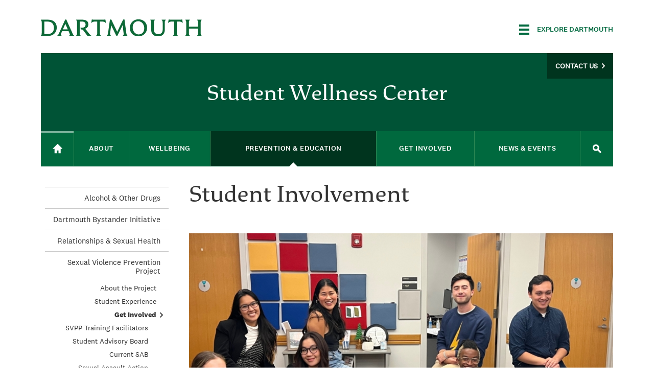

--- FILE ---
content_type: text/html; charset=utf-8
request_url: https://students.dartmouth.edu/wellness-center/prevention-education/sexual-violence-prevention-project/student-involvement
body_size: 27691
content:
<!DOCTYPE html>
  <!--[if IE 8]><html class="no-js full-page lt-ie9" lang="en" dir="ltr"> <![endif]-->
  <!--[if gt IE 8]><!--> <html class="full-page no-js" lang="en" dir="ltr"> <!--<![endif]-->
  <head>
    <meta charset="utf-8" /><script type="text/javascript">(window.NREUM||(NREUM={})).init={ajax:{deny_list:["bam.nr-data.net"]},feature_flags:["soft_nav"]};(window.NREUM||(NREUM={})).loader_config={licenseKey:"41d110b833",applicationID:"70692562",browserID:"70710015"};;/*! For license information please see nr-loader-rum-1.308.0.min.js.LICENSE.txt */
(()=>{var e,t,r={163:(e,t,r)=>{"use strict";r.d(t,{j:()=>E});var n=r(384),i=r(1741);var a=r(2555);r(860).K7.genericEvents;const s="experimental.resources",o="register",c=e=>{if(!e||"string"!=typeof e)return!1;try{document.createDocumentFragment().querySelector(e)}catch{return!1}return!0};var d=r(2614),u=r(944),l=r(8122);const f="[data-nr-mask]",g=e=>(0,l.a)(e,(()=>{const e={feature_flags:[],experimental:{allow_registered_children:!1,resources:!1},mask_selector:"*",block_selector:"[data-nr-block]",mask_input_options:{color:!1,date:!1,"datetime-local":!1,email:!1,month:!1,number:!1,range:!1,search:!1,tel:!1,text:!1,time:!1,url:!1,week:!1,textarea:!1,select:!1,password:!0}};return{ajax:{deny_list:void 0,block_internal:!0,enabled:!0,autoStart:!0},api:{get allow_registered_children(){return e.feature_flags.includes(o)||e.experimental.allow_registered_children},set allow_registered_children(t){e.experimental.allow_registered_children=t},duplicate_registered_data:!1},browser_consent_mode:{enabled:!1},distributed_tracing:{enabled:void 0,exclude_newrelic_header:void 0,cors_use_newrelic_header:void 0,cors_use_tracecontext_headers:void 0,allowed_origins:void 0},get feature_flags(){return e.feature_flags},set feature_flags(t){e.feature_flags=t},generic_events:{enabled:!0,autoStart:!0},harvest:{interval:30},jserrors:{enabled:!0,autoStart:!0},logging:{enabled:!0,autoStart:!0},metrics:{enabled:!0,autoStart:!0},obfuscate:void 0,page_action:{enabled:!0},page_view_event:{enabled:!0,autoStart:!0},page_view_timing:{enabled:!0,autoStart:!0},performance:{capture_marks:!1,capture_measures:!1,capture_detail:!0,resources:{get enabled(){return e.feature_flags.includes(s)||e.experimental.resources},set enabled(t){e.experimental.resources=t},asset_types:[],first_party_domains:[],ignore_newrelic:!0}},privacy:{cookies_enabled:!0},proxy:{assets:void 0,beacon:void 0},session:{expiresMs:d.wk,inactiveMs:d.BB},session_replay:{autoStart:!0,enabled:!1,preload:!1,sampling_rate:10,error_sampling_rate:100,collect_fonts:!1,inline_images:!1,fix_stylesheets:!0,mask_all_inputs:!0,get mask_text_selector(){return e.mask_selector},set mask_text_selector(t){c(t)?e.mask_selector="".concat(t,",").concat(f):""===t||null===t?e.mask_selector=f:(0,u.R)(5,t)},get block_class(){return"nr-block"},get ignore_class(){return"nr-ignore"},get mask_text_class(){return"nr-mask"},get block_selector(){return e.block_selector},set block_selector(t){c(t)?e.block_selector+=",".concat(t):""!==t&&(0,u.R)(6,t)},get mask_input_options(){return e.mask_input_options},set mask_input_options(t){t&&"object"==typeof t?e.mask_input_options={...t,password:!0}:(0,u.R)(7,t)}},session_trace:{enabled:!0,autoStart:!0},soft_navigations:{enabled:!0,autoStart:!0},spa:{enabled:!0,autoStart:!0},ssl:void 0,user_actions:{enabled:!0,elementAttributes:["id","className","tagName","type"]}}})());var p=r(6154),m=r(9324);let h=0;const v={buildEnv:m.F3,distMethod:m.Xs,version:m.xv,originTime:p.WN},b={consented:!1},y={appMetadata:{},get consented(){return this.session?.state?.consent||b.consented},set consented(e){b.consented=e},customTransaction:void 0,denyList:void 0,disabled:!1,harvester:void 0,isolatedBacklog:!1,isRecording:!1,loaderType:void 0,maxBytes:3e4,obfuscator:void 0,onerror:void 0,ptid:void 0,releaseIds:{},session:void 0,timeKeeper:void 0,registeredEntities:[],jsAttributesMetadata:{bytes:0},get harvestCount(){return++h}},_=e=>{const t=(0,l.a)(e,y),r=Object.keys(v).reduce((e,t)=>(e[t]={value:v[t],writable:!1,configurable:!0,enumerable:!0},e),{});return Object.defineProperties(t,r)};var w=r(5701);const x=e=>{const t=e.startsWith("http");e+="/",r.p=t?e:"https://"+e};var R=r(7836),k=r(3241);const A={accountID:void 0,trustKey:void 0,agentID:void 0,licenseKey:void 0,applicationID:void 0,xpid:void 0},S=e=>(0,l.a)(e,A),T=new Set;function E(e,t={},r,s){let{init:o,info:c,loader_config:d,runtime:u={},exposed:l=!0}=t;if(!c){const e=(0,n.pV)();o=e.init,c=e.info,d=e.loader_config}e.init=g(o||{}),e.loader_config=S(d||{}),c.jsAttributes??={},p.bv&&(c.jsAttributes.isWorker=!0),e.info=(0,a.D)(c);const f=e.init,m=[c.beacon,c.errorBeacon];T.has(e.agentIdentifier)||(f.proxy.assets&&(x(f.proxy.assets),m.push(f.proxy.assets)),f.proxy.beacon&&m.push(f.proxy.beacon),e.beacons=[...m],function(e){const t=(0,n.pV)();Object.getOwnPropertyNames(i.W.prototype).forEach(r=>{const n=i.W.prototype[r];if("function"!=typeof n||"constructor"===n)return;let a=t[r];e[r]&&!1!==e.exposed&&"micro-agent"!==e.runtime?.loaderType&&(t[r]=(...t)=>{const n=e[r](...t);return a?a(...t):n})})}(e),(0,n.US)("activatedFeatures",w.B)),u.denyList=[...f.ajax.deny_list||[],...f.ajax.block_internal?m:[]],u.ptid=e.agentIdentifier,u.loaderType=r,e.runtime=_(u),T.has(e.agentIdentifier)||(e.ee=R.ee.get(e.agentIdentifier),e.exposed=l,(0,k.W)({agentIdentifier:e.agentIdentifier,drained:!!w.B?.[e.agentIdentifier],type:"lifecycle",name:"initialize",feature:void 0,data:e.config})),T.add(e.agentIdentifier)}},384:(e,t,r)=>{"use strict";r.d(t,{NT:()=>s,US:()=>u,Zm:()=>o,bQ:()=>d,dV:()=>c,pV:()=>l});var n=r(6154),i=r(1863),a=r(1910);const s={beacon:"bam.nr-data.net",errorBeacon:"bam.nr-data.net"};function o(){return n.gm.NREUM||(n.gm.NREUM={}),void 0===n.gm.newrelic&&(n.gm.newrelic=n.gm.NREUM),n.gm.NREUM}function c(){let e=o();return e.o||(e.o={ST:n.gm.setTimeout,SI:n.gm.setImmediate||n.gm.setInterval,CT:n.gm.clearTimeout,XHR:n.gm.XMLHttpRequest,REQ:n.gm.Request,EV:n.gm.Event,PR:n.gm.Promise,MO:n.gm.MutationObserver,FETCH:n.gm.fetch,WS:n.gm.WebSocket},(0,a.i)(...Object.values(e.o))),e}function d(e,t){let r=o();r.initializedAgents??={},t.initializedAt={ms:(0,i.t)(),date:new Date},r.initializedAgents[e]=t}function u(e,t){o()[e]=t}function l(){return function(){let e=o();const t=e.info||{};e.info={beacon:s.beacon,errorBeacon:s.errorBeacon,...t}}(),function(){let e=o();const t=e.init||{};e.init={...t}}(),c(),function(){let e=o();const t=e.loader_config||{};e.loader_config={...t}}(),o()}},782:(e,t,r)=>{"use strict";r.d(t,{T:()=>n});const n=r(860).K7.pageViewTiming},860:(e,t,r)=>{"use strict";r.d(t,{$J:()=>u,K7:()=>c,P3:()=>d,XX:()=>i,Yy:()=>o,df:()=>a,qY:()=>n,v4:()=>s});const n="events",i="jserrors",a="browser/blobs",s="rum",o="browser/logs",c={ajax:"ajax",genericEvents:"generic_events",jserrors:i,logging:"logging",metrics:"metrics",pageAction:"page_action",pageViewEvent:"page_view_event",pageViewTiming:"page_view_timing",sessionReplay:"session_replay",sessionTrace:"session_trace",softNav:"soft_navigations",spa:"spa"},d={[c.pageViewEvent]:1,[c.pageViewTiming]:2,[c.metrics]:3,[c.jserrors]:4,[c.spa]:5,[c.ajax]:6,[c.sessionTrace]:7,[c.softNav]:8,[c.sessionReplay]:9,[c.logging]:10,[c.genericEvents]:11},u={[c.pageViewEvent]:s,[c.pageViewTiming]:n,[c.ajax]:n,[c.spa]:n,[c.softNav]:n,[c.metrics]:i,[c.jserrors]:i,[c.sessionTrace]:a,[c.sessionReplay]:a,[c.logging]:o,[c.genericEvents]:"ins"}},944:(e,t,r)=>{"use strict";r.d(t,{R:()=>i});var n=r(3241);function i(e,t){"function"==typeof console.debug&&(console.debug("New Relic Warning: https://github.com/newrelic/newrelic-browser-agent/blob/main/docs/warning-codes.md#".concat(e),t),(0,n.W)({agentIdentifier:null,drained:null,type:"data",name:"warn",feature:"warn",data:{code:e,secondary:t}}))}},1687:(e,t,r)=>{"use strict";r.d(t,{Ak:()=>d,Ze:()=>f,x3:()=>u});var n=r(3241),i=r(7836),a=r(3606),s=r(860),o=r(2646);const c={};function d(e,t){const r={staged:!1,priority:s.P3[t]||0};l(e),c[e].get(t)||c[e].set(t,r)}function u(e,t){e&&c[e]&&(c[e].get(t)&&c[e].delete(t),p(e,t,!1),c[e].size&&g(e))}function l(e){if(!e)throw new Error("agentIdentifier required");c[e]||(c[e]=new Map)}function f(e="",t="feature",r=!1){if(l(e),!e||!c[e].get(t)||r)return p(e,t);c[e].get(t).staged=!0,g(e)}function g(e){const t=Array.from(c[e]);t.every(([e,t])=>t.staged)&&(t.sort((e,t)=>e[1].priority-t[1].priority),t.forEach(([t])=>{c[e].delete(t),p(e,t)}))}function p(e,t,r=!0){const s=e?i.ee.get(e):i.ee,c=a.i.handlers;if(!s.aborted&&s.backlog&&c){if((0,n.W)({agentIdentifier:e,type:"lifecycle",name:"drain",feature:t}),r){const e=s.backlog[t],r=c[t];if(r){for(let t=0;e&&t<e.length;++t)m(e[t],r);Object.entries(r).forEach(([e,t])=>{Object.values(t||{}).forEach(t=>{t[0]?.on&&t[0]?.context()instanceof o.y&&t[0].on(e,t[1])})})}}s.isolatedBacklog||delete c[t],s.backlog[t]=null,s.emit("drain-"+t,[])}}function m(e,t){var r=e[1];Object.values(t[r]||{}).forEach(t=>{var r=e[0];if(t[0]===r){var n=t[1],i=e[3],a=e[2];n.apply(i,a)}})}},1738:(e,t,r)=>{"use strict";r.d(t,{U:()=>g,Y:()=>f});var n=r(3241),i=r(9908),a=r(1863),s=r(944),o=r(5701),c=r(3969),d=r(8362),u=r(860),l=r(4261);function f(e,t,r,a){const f=a||r;!f||f[e]&&f[e]!==d.d.prototype[e]||(f[e]=function(){(0,i.p)(c.xV,["API/"+e+"/called"],void 0,u.K7.metrics,r.ee),(0,n.W)({agentIdentifier:r.agentIdentifier,drained:!!o.B?.[r.agentIdentifier],type:"data",name:"api",feature:l.Pl+e,data:{}});try{return t.apply(this,arguments)}catch(e){(0,s.R)(23,e)}})}function g(e,t,r,n,s){const o=e.info;null===r?delete o.jsAttributes[t]:o.jsAttributes[t]=r,(s||null===r)&&(0,i.p)(l.Pl+n,[(0,a.t)(),t,r],void 0,"session",e.ee)}},1741:(e,t,r)=>{"use strict";r.d(t,{W:()=>a});var n=r(944),i=r(4261);class a{#e(e,...t){if(this[e]!==a.prototype[e])return this[e](...t);(0,n.R)(35,e)}addPageAction(e,t){return this.#e(i.hG,e,t)}register(e){return this.#e(i.eY,e)}recordCustomEvent(e,t){return this.#e(i.fF,e,t)}setPageViewName(e,t){return this.#e(i.Fw,e,t)}setCustomAttribute(e,t,r){return this.#e(i.cD,e,t,r)}noticeError(e,t){return this.#e(i.o5,e,t)}setUserId(e,t=!1){return this.#e(i.Dl,e,t)}setApplicationVersion(e){return this.#e(i.nb,e)}setErrorHandler(e){return this.#e(i.bt,e)}addRelease(e,t){return this.#e(i.k6,e,t)}log(e,t){return this.#e(i.$9,e,t)}start(){return this.#e(i.d3)}finished(e){return this.#e(i.BL,e)}recordReplay(){return this.#e(i.CH)}pauseReplay(){return this.#e(i.Tb)}addToTrace(e){return this.#e(i.U2,e)}setCurrentRouteName(e){return this.#e(i.PA,e)}interaction(e){return this.#e(i.dT,e)}wrapLogger(e,t,r){return this.#e(i.Wb,e,t,r)}measure(e,t){return this.#e(i.V1,e,t)}consent(e){return this.#e(i.Pv,e)}}},1863:(e,t,r)=>{"use strict";function n(){return Math.floor(performance.now())}r.d(t,{t:()=>n})},1910:(e,t,r)=>{"use strict";r.d(t,{i:()=>a});var n=r(944);const i=new Map;function a(...e){return e.every(e=>{if(i.has(e))return i.get(e);const t="function"==typeof e?e.toString():"",r=t.includes("[native code]"),a=t.includes("nrWrapper");return r||a||(0,n.R)(64,e?.name||t),i.set(e,r),r})}},2555:(e,t,r)=>{"use strict";r.d(t,{D:()=>o,f:()=>s});var n=r(384),i=r(8122);const a={beacon:n.NT.beacon,errorBeacon:n.NT.errorBeacon,licenseKey:void 0,applicationID:void 0,sa:void 0,queueTime:void 0,applicationTime:void 0,ttGuid:void 0,user:void 0,account:void 0,product:void 0,extra:void 0,jsAttributes:{},userAttributes:void 0,atts:void 0,transactionName:void 0,tNamePlain:void 0};function s(e){try{return!!e.licenseKey&&!!e.errorBeacon&&!!e.applicationID}catch(e){return!1}}const o=e=>(0,i.a)(e,a)},2614:(e,t,r)=>{"use strict";r.d(t,{BB:()=>s,H3:()=>n,g:()=>d,iL:()=>c,tS:()=>o,uh:()=>i,wk:()=>a});const n="NRBA",i="SESSION",a=144e5,s=18e5,o={STARTED:"session-started",PAUSE:"session-pause",RESET:"session-reset",RESUME:"session-resume",UPDATE:"session-update"},c={SAME_TAB:"same-tab",CROSS_TAB:"cross-tab"},d={OFF:0,FULL:1,ERROR:2}},2646:(e,t,r)=>{"use strict";r.d(t,{y:()=>n});class n{constructor(e){this.contextId=e}}},2843:(e,t,r)=>{"use strict";r.d(t,{G:()=>a,u:()=>i});var n=r(3878);function i(e,t=!1,r,i){(0,n.DD)("visibilitychange",function(){if(t)return void("hidden"===document.visibilityState&&e());e(document.visibilityState)},r,i)}function a(e,t,r){(0,n.sp)("pagehide",e,t,r)}},3241:(e,t,r)=>{"use strict";r.d(t,{W:()=>a});var n=r(6154);const i="newrelic";function a(e={}){try{n.gm.dispatchEvent(new CustomEvent(i,{detail:e}))}catch(e){}}},3606:(e,t,r)=>{"use strict";r.d(t,{i:()=>a});var n=r(9908);a.on=s;var i=a.handlers={};function a(e,t,r,a){s(a||n.d,i,e,t,r)}function s(e,t,r,i,a){a||(a="feature"),e||(e=n.d);var s=t[a]=t[a]||{};(s[r]=s[r]||[]).push([e,i])}},3878:(e,t,r)=>{"use strict";function n(e,t){return{capture:e,passive:!1,signal:t}}function i(e,t,r=!1,i){window.addEventListener(e,t,n(r,i))}function a(e,t,r=!1,i){document.addEventListener(e,t,n(r,i))}r.d(t,{DD:()=>a,jT:()=>n,sp:()=>i})},3969:(e,t,r)=>{"use strict";r.d(t,{TZ:()=>n,XG:()=>o,rs:()=>i,xV:()=>s,z_:()=>a});const n=r(860).K7.metrics,i="sm",a="cm",s="storeSupportabilityMetrics",o="storeEventMetrics"},4234:(e,t,r)=>{"use strict";r.d(t,{W:()=>a});var n=r(7836),i=r(1687);class a{constructor(e,t){this.agentIdentifier=e,this.ee=n.ee.get(e),this.featureName=t,this.blocked=!1}deregisterDrain(){(0,i.x3)(this.agentIdentifier,this.featureName)}}},4261:(e,t,r)=>{"use strict";r.d(t,{$9:()=>d,BL:()=>o,CH:()=>g,Dl:()=>_,Fw:()=>y,PA:()=>h,Pl:()=>n,Pv:()=>k,Tb:()=>l,U2:()=>a,V1:()=>R,Wb:()=>x,bt:()=>b,cD:()=>v,d3:()=>w,dT:()=>c,eY:()=>p,fF:()=>f,hG:()=>i,k6:()=>s,nb:()=>m,o5:()=>u});const n="api-",i="addPageAction",a="addToTrace",s="addRelease",o="finished",c="interaction",d="log",u="noticeError",l="pauseReplay",f="recordCustomEvent",g="recordReplay",p="register",m="setApplicationVersion",h="setCurrentRouteName",v="setCustomAttribute",b="setErrorHandler",y="setPageViewName",_="setUserId",w="start",x="wrapLogger",R="measure",k="consent"},5289:(e,t,r)=>{"use strict";r.d(t,{GG:()=>s,Qr:()=>c,sB:()=>o});var n=r(3878),i=r(6389);function a(){return"undefined"==typeof document||"complete"===document.readyState}function s(e,t){if(a())return e();const r=(0,i.J)(e),s=setInterval(()=>{a()&&(clearInterval(s),r())},500);(0,n.sp)("load",r,t)}function o(e){if(a())return e();(0,n.DD)("DOMContentLoaded",e)}function c(e){if(a())return e();(0,n.sp)("popstate",e)}},5607:(e,t,r)=>{"use strict";r.d(t,{W:()=>n});const n=(0,r(9566).bz)()},5701:(e,t,r)=>{"use strict";r.d(t,{B:()=>a,t:()=>s});var n=r(3241);const i=new Set,a={};function s(e,t){const r=t.agentIdentifier;a[r]??={},e&&"object"==typeof e&&(i.has(r)||(t.ee.emit("rumresp",[e]),a[r]=e,i.add(r),(0,n.W)({agentIdentifier:r,loaded:!0,drained:!0,type:"lifecycle",name:"load",feature:void 0,data:e})))}},6154:(e,t,r)=>{"use strict";r.d(t,{OF:()=>c,RI:()=>i,WN:()=>u,bv:()=>a,eN:()=>l,gm:()=>s,mw:()=>o,sb:()=>d});var n=r(1863);const i="undefined"!=typeof window&&!!window.document,a="undefined"!=typeof WorkerGlobalScope&&("undefined"!=typeof self&&self instanceof WorkerGlobalScope&&self.navigator instanceof WorkerNavigator||"undefined"!=typeof globalThis&&globalThis instanceof WorkerGlobalScope&&globalThis.navigator instanceof WorkerNavigator),s=i?window:"undefined"!=typeof WorkerGlobalScope&&("undefined"!=typeof self&&self instanceof WorkerGlobalScope&&self||"undefined"!=typeof globalThis&&globalThis instanceof WorkerGlobalScope&&globalThis),o=Boolean("hidden"===s?.document?.visibilityState),c=/iPad|iPhone|iPod/.test(s.navigator?.userAgent),d=c&&"undefined"==typeof SharedWorker,u=((()=>{const e=s.navigator?.userAgent?.match(/Firefox[/\s](\d+\.\d+)/);Array.isArray(e)&&e.length>=2&&e[1]})(),Date.now()-(0,n.t)()),l=()=>"undefined"!=typeof PerformanceNavigationTiming&&s?.performance?.getEntriesByType("navigation")?.[0]?.responseStart},6389:(e,t,r)=>{"use strict";function n(e,t=500,r={}){const n=r?.leading||!1;let i;return(...r)=>{n&&void 0===i&&(e.apply(this,r),i=setTimeout(()=>{i=clearTimeout(i)},t)),n||(clearTimeout(i),i=setTimeout(()=>{e.apply(this,r)},t))}}function i(e){let t=!1;return(...r)=>{t||(t=!0,e.apply(this,r))}}r.d(t,{J:()=>i,s:()=>n})},6630:(e,t,r)=>{"use strict";r.d(t,{T:()=>n});const n=r(860).K7.pageViewEvent},7699:(e,t,r)=>{"use strict";r.d(t,{It:()=>a,KC:()=>o,No:()=>i,qh:()=>s});var n=r(860);const i=16e3,a=1e6,s="SESSION_ERROR",o={[n.K7.logging]:!0,[n.K7.genericEvents]:!1,[n.K7.jserrors]:!1,[n.K7.ajax]:!1}},7836:(e,t,r)=>{"use strict";r.d(t,{P:()=>o,ee:()=>c});var n=r(384),i=r(8990),a=r(2646),s=r(5607);const o="nr@context:".concat(s.W),c=function e(t,r){var n={},s={},u={},l=!1;try{l=16===r.length&&d.initializedAgents?.[r]?.runtime.isolatedBacklog}catch(e){}var f={on:p,addEventListener:p,removeEventListener:function(e,t){var r=n[e];if(!r)return;for(var i=0;i<r.length;i++)r[i]===t&&r.splice(i,1)},emit:function(e,r,n,i,a){!1!==a&&(a=!0);if(c.aborted&&!i)return;t&&a&&t.emit(e,r,n);var o=g(n);m(e).forEach(e=>{e.apply(o,r)});var d=v()[s[e]];d&&d.push([f,e,r,o]);return o},get:h,listeners:m,context:g,buffer:function(e,t){const r=v();if(t=t||"feature",f.aborted)return;Object.entries(e||{}).forEach(([e,n])=>{s[n]=t,t in r||(r[t]=[])})},abort:function(){f._aborted=!0,Object.keys(f.backlog).forEach(e=>{delete f.backlog[e]})},isBuffering:function(e){return!!v()[s[e]]},debugId:r,backlog:l?{}:t&&"object"==typeof t.backlog?t.backlog:{},isolatedBacklog:l};return Object.defineProperty(f,"aborted",{get:()=>{let e=f._aborted||!1;return e||(t&&(e=t.aborted),e)}}),f;function g(e){return e&&e instanceof a.y?e:e?(0,i.I)(e,o,()=>new a.y(o)):new a.y(o)}function p(e,t){n[e]=m(e).concat(t)}function m(e){return n[e]||[]}function h(t){return u[t]=u[t]||e(f,t)}function v(){return f.backlog}}(void 0,"globalEE"),d=(0,n.Zm)();d.ee||(d.ee=c)},8122:(e,t,r)=>{"use strict";r.d(t,{a:()=>i});var n=r(944);function i(e,t){try{if(!e||"object"!=typeof e)return(0,n.R)(3);if(!t||"object"!=typeof t)return(0,n.R)(4);const r=Object.create(Object.getPrototypeOf(t),Object.getOwnPropertyDescriptors(t)),a=0===Object.keys(r).length?e:r;for(let s in a)if(void 0!==e[s])try{if(null===e[s]){r[s]=null;continue}Array.isArray(e[s])&&Array.isArray(t[s])?r[s]=Array.from(new Set([...e[s],...t[s]])):"object"==typeof e[s]&&"object"==typeof t[s]?r[s]=i(e[s],t[s]):r[s]=e[s]}catch(e){r[s]||(0,n.R)(1,e)}return r}catch(e){(0,n.R)(2,e)}}},8362:(e,t,r)=>{"use strict";r.d(t,{d:()=>a});var n=r(9566),i=r(1741);class a extends i.W{agentIdentifier=(0,n.LA)(16)}},8374:(e,t,r)=>{r.nc=(()=>{try{return document?.currentScript?.nonce}catch(e){}return""})()},8990:(e,t,r)=>{"use strict";r.d(t,{I:()=>i});var n=Object.prototype.hasOwnProperty;function i(e,t,r){if(n.call(e,t))return e[t];var i=r();if(Object.defineProperty&&Object.keys)try{return Object.defineProperty(e,t,{value:i,writable:!0,enumerable:!1}),i}catch(e){}return e[t]=i,i}},9324:(e,t,r)=>{"use strict";r.d(t,{F3:()=>i,Xs:()=>a,xv:()=>n});const n="1.308.0",i="PROD",a="CDN"},9566:(e,t,r)=>{"use strict";r.d(t,{LA:()=>o,bz:()=>s});var n=r(6154);const i="xxxxxxxx-xxxx-4xxx-yxxx-xxxxxxxxxxxx";function a(e,t){return e?15&e[t]:16*Math.random()|0}function s(){const e=n.gm?.crypto||n.gm?.msCrypto;let t,r=0;return e&&e.getRandomValues&&(t=e.getRandomValues(new Uint8Array(30))),i.split("").map(e=>"x"===e?a(t,r++).toString(16):"y"===e?(3&a()|8).toString(16):e).join("")}function o(e){const t=n.gm?.crypto||n.gm?.msCrypto;let r,i=0;t&&t.getRandomValues&&(r=t.getRandomValues(new Uint8Array(e)));const s=[];for(var o=0;o<e;o++)s.push(a(r,i++).toString(16));return s.join("")}},9908:(e,t,r)=>{"use strict";r.d(t,{d:()=>n,p:()=>i});var n=r(7836).ee.get("handle");function i(e,t,r,i,a){a?(a.buffer([e],i),a.emit(e,t,r)):(n.buffer([e],i),n.emit(e,t,r))}}},n={};function i(e){var t=n[e];if(void 0!==t)return t.exports;var a=n[e]={exports:{}};return r[e](a,a.exports,i),a.exports}i.m=r,i.d=(e,t)=>{for(var r in t)i.o(t,r)&&!i.o(e,r)&&Object.defineProperty(e,r,{enumerable:!0,get:t[r]})},i.f={},i.e=e=>Promise.all(Object.keys(i.f).reduce((t,r)=>(i.f[r](e,t),t),[])),i.u=e=>"nr-rum-1.308.0.min.js",i.o=(e,t)=>Object.prototype.hasOwnProperty.call(e,t),e={},t="NRBA-1.308.0.PROD:",i.l=(r,n,a,s)=>{if(e[r])e[r].push(n);else{var o,c;if(void 0!==a)for(var d=document.getElementsByTagName("script"),u=0;u<d.length;u++){var l=d[u];if(l.getAttribute("src")==r||l.getAttribute("data-webpack")==t+a){o=l;break}}if(!o){c=!0;var f={296:"sha512-+MIMDsOcckGXa1EdWHqFNv7P+JUkd5kQwCBr3KE6uCvnsBNUrdSt4a/3/L4j4TxtnaMNjHpza2/erNQbpacJQA=="};(o=document.createElement("script")).charset="utf-8",i.nc&&o.setAttribute("nonce",i.nc),o.setAttribute("data-webpack",t+a),o.src=r,0!==o.src.indexOf(window.location.origin+"/")&&(o.crossOrigin="anonymous"),f[s]&&(o.integrity=f[s])}e[r]=[n];var g=(t,n)=>{o.onerror=o.onload=null,clearTimeout(p);var i=e[r];if(delete e[r],o.parentNode&&o.parentNode.removeChild(o),i&&i.forEach(e=>e(n)),t)return t(n)},p=setTimeout(g.bind(null,void 0,{type:"timeout",target:o}),12e4);o.onerror=g.bind(null,o.onerror),o.onload=g.bind(null,o.onload),c&&document.head.appendChild(o)}},i.r=e=>{"undefined"!=typeof Symbol&&Symbol.toStringTag&&Object.defineProperty(e,Symbol.toStringTag,{value:"Module"}),Object.defineProperty(e,"__esModule",{value:!0})},i.p="https://js-agent.newrelic.com/",(()=>{var e={374:0,840:0};i.f.j=(t,r)=>{var n=i.o(e,t)?e[t]:void 0;if(0!==n)if(n)r.push(n[2]);else{var a=new Promise((r,i)=>n=e[t]=[r,i]);r.push(n[2]=a);var s=i.p+i.u(t),o=new Error;i.l(s,r=>{if(i.o(e,t)&&(0!==(n=e[t])&&(e[t]=void 0),n)){var a=r&&("load"===r.type?"missing":r.type),s=r&&r.target&&r.target.src;o.message="Loading chunk "+t+" failed: ("+a+": "+s+")",o.name="ChunkLoadError",o.type=a,o.request=s,n[1](o)}},"chunk-"+t,t)}};var t=(t,r)=>{var n,a,[s,o,c]=r,d=0;if(s.some(t=>0!==e[t])){for(n in o)i.o(o,n)&&(i.m[n]=o[n]);if(c)c(i)}for(t&&t(r);d<s.length;d++)a=s[d],i.o(e,a)&&e[a]&&e[a][0](),e[a]=0},r=self["webpackChunk:NRBA-1.308.0.PROD"]=self["webpackChunk:NRBA-1.308.0.PROD"]||[];r.forEach(t.bind(null,0)),r.push=t.bind(null,r.push.bind(r))})(),(()=>{"use strict";i(8374);var e=i(8362),t=i(860);const r=Object.values(t.K7);var n=i(163);var a=i(9908),s=i(1863),o=i(4261),c=i(1738);var d=i(1687),u=i(4234),l=i(5289),f=i(6154),g=i(944),p=i(384);const m=e=>f.RI&&!0===e?.privacy.cookies_enabled;function h(e){return!!(0,p.dV)().o.MO&&m(e)&&!0===e?.session_trace.enabled}var v=i(6389),b=i(7699);class y extends u.W{constructor(e,t){super(e.agentIdentifier,t),this.agentRef=e,this.abortHandler=void 0,this.featAggregate=void 0,this.loadedSuccessfully=void 0,this.onAggregateImported=new Promise(e=>{this.loadedSuccessfully=e}),this.deferred=Promise.resolve(),!1===e.init[this.featureName].autoStart?this.deferred=new Promise((t,r)=>{this.ee.on("manual-start-all",(0,v.J)(()=>{(0,d.Ak)(e.agentIdentifier,this.featureName),t()}))}):(0,d.Ak)(e.agentIdentifier,t)}importAggregator(e,t,r={}){if(this.featAggregate)return;const n=async()=>{let n;await this.deferred;try{if(m(e.init)){const{setupAgentSession:t}=await i.e(296).then(i.bind(i,3305));n=t(e)}}catch(e){(0,g.R)(20,e),this.ee.emit("internal-error",[e]),(0,a.p)(b.qh,[e],void 0,this.featureName,this.ee)}try{if(!this.#t(this.featureName,n,e.init))return(0,d.Ze)(this.agentIdentifier,this.featureName),void this.loadedSuccessfully(!1);const{Aggregate:i}=await t();this.featAggregate=new i(e,r),e.runtime.harvester.initializedAggregates.push(this.featAggregate),this.loadedSuccessfully(!0)}catch(e){(0,g.R)(34,e),this.abortHandler?.(),(0,d.Ze)(this.agentIdentifier,this.featureName,!0),this.loadedSuccessfully(!1),this.ee&&this.ee.abort()}};f.RI?(0,l.GG)(()=>n(),!0):n()}#t(e,r,n){if(this.blocked)return!1;switch(e){case t.K7.sessionReplay:return h(n)&&!!r;case t.K7.sessionTrace:return!!r;default:return!0}}}var _=i(6630),w=i(2614),x=i(3241);class R extends y{static featureName=_.T;constructor(e){var t;super(e,_.T),this.setupInspectionEvents(e.agentIdentifier),t=e,(0,c.Y)(o.Fw,function(e,r){"string"==typeof e&&("/"!==e.charAt(0)&&(e="/"+e),t.runtime.customTransaction=(r||"http://custom.transaction")+e,(0,a.p)(o.Pl+o.Fw,[(0,s.t)()],void 0,void 0,t.ee))},t),this.importAggregator(e,()=>i.e(296).then(i.bind(i,3943)))}setupInspectionEvents(e){const t=(t,r)=>{t&&(0,x.W)({agentIdentifier:e,timeStamp:t.timeStamp,loaded:"complete"===t.target.readyState,type:"window",name:r,data:t.target.location+""})};(0,l.sB)(e=>{t(e,"DOMContentLoaded")}),(0,l.GG)(e=>{t(e,"load")}),(0,l.Qr)(e=>{t(e,"navigate")}),this.ee.on(w.tS.UPDATE,(t,r)=>{(0,x.W)({agentIdentifier:e,type:"lifecycle",name:"session",data:r})})}}class k extends e.d{constructor(e){var t;(super(),f.gm)?(this.features={},(0,p.bQ)(this.agentIdentifier,this),this.desiredFeatures=new Set(e.features||[]),this.desiredFeatures.add(R),(0,n.j)(this,e,e.loaderType||"agent"),t=this,(0,c.Y)(o.cD,function(e,r,n=!1){if("string"==typeof e){if(["string","number","boolean"].includes(typeof r)||null===r)return(0,c.U)(t,e,r,o.cD,n);(0,g.R)(40,typeof r)}else(0,g.R)(39,typeof e)},t),function(e){(0,c.Y)(o.Dl,function(t,r=!1){if("string"!=typeof t&&null!==t)return void(0,g.R)(41,typeof t);const n=e.info.jsAttributes["enduser.id"];r&&null!=n&&n!==t?(0,a.p)(o.Pl+"setUserIdAndResetSession",[t],void 0,"session",e.ee):(0,c.U)(e,"enduser.id",t,o.Dl,!0)},e)}(this),function(e){(0,c.Y)(o.nb,function(t){if("string"==typeof t||null===t)return(0,c.U)(e,"application.version",t,o.nb,!1);(0,g.R)(42,typeof t)},e)}(this),function(e){(0,c.Y)(o.d3,function(){e.ee.emit("manual-start-all")},e)}(this),function(e){(0,c.Y)(o.Pv,function(t=!0){if("boolean"==typeof t){if((0,a.p)(o.Pl+o.Pv,[t],void 0,"session",e.ee),e.runtime.consented=t,t){const t=e.features.page_view_event;t.onAggregateImported.then(e=>{const r=t.featAggregate;e&&!r.sentRum&&r.sendRum()})}}else(0,g.R)(65,typeof t)},e)}(this),this.run()):(0,g.R)(21)}get config(){return{info:this.info,init:this.init,loader_config:this.loader_config,runtime:this.runtime}}get api(){return this}run(){try{const e=function(e){const t={};return r.forEach(r=>{t[r]=!!e[r]?.enabled}),t}(this.init),n=[...this.desiredFeatures];n.sort((e,r)=>t.P3[e.featureName]-t.P3[r.featureName]),n.forEach(r=>{if(!e[r.featureName]&&r.featureName!==t.K7.pageViewEvent)return;if(r.featureName===t.K7.spa)return void(0,g.R)(67);const n=function(e){switch(e){case t.K7.ajax:return[t.K7.jserrors];case t.K7.sessionTrace:return[t.K7.ajax,t.K7.pageViewEvent];case t.K7.sessionReplay:return[t.K7.sessionTrace];case t.K7.pageViewTiming:return[t.K7.pageViewEvent];default:return[]}}(r.featureName).filter(e=>!(e in this.features));n.length>0&&(0,g.R)(36,{targetFeature:r.featureName,missingDependencies:n}),this.features[r.featureName]=new r(this)})}catch(e){(0,g.R)(22,e);for(const e in this.features)this.features[e].abortHandler?.();const t=(0,p.Zm)();delete t.initializedAgents[this.agentIdentifier]?.features,delete this.sharedAggregator;return t.ee.get(this.agentIdentifier).abort(),!1}}}var A=i(2843),S=i(782);class T extends y{static featureName=S.T;constructor(e){super(e,S.T),f.RI&&((0,A.u)(()=>(0,a.p)("docHidden",[(0,s.t)()],void 0,S.T,this.ee),!0),(0,A.G)(()=>(0,a.p)("winPagehide",[(0,s.t)()],void 0,S.T,this.ee)),this.importAggregator(e,()=>i.e(296).then(i.bind(i,2117))))}}var E=i(3969);class I extends y{static featureName=E.TZ;constructor(e){super(e,E.TZ),f.RI&&document.addEventListener("securitypolicyviolation",e=>{(0,a.p)(E.xV,["Generic/CSPViolation/Detected"],void 0,this.featureName,this.ee)}),this.importAggregator(e,()=>i.e(296).then(i.bind(i,9623)))}}new k({features:[R,T,I],loaderType:"lite"})})()})();</script>
<meta name="twitter:card" content="summary_large_image" />
<meta property="og:image" content="https://students.dartmouth.edu/wellness-center/sites/students_wellness_center.prod/files/students_wellness_center/images/microsoftteams-image_13_0.png" />
<link rel="shortcut icon" href="https://students.dartmouth.edu/wellness-center/sites/all/themes/dartmouth_base/favicon.ico" />
<meta name="viewport" content="width=device-width, maximum-scale = 5.0" />
<meta http-equiv="ImageToolbar" content="false" />
<meta name="generator" content="Drupal 7 (https://www.drupal.org)" />
<link rel="canonical" href="https://students.dartmouth.edu/wellness-center/prevention-education/sexual-violence-prevention-project/student-involvement" />
<link rel="shortlink" href="https://students.dartmouth.edu/wellness-center/node/1381" />
<meta property="og:site_name" content="Student Wellness Center" />
<meta property="og:type" content="article" />
<meta property="og:url" content="https://students.dartmouth.edu/wellness-center/prevention-education/sexual-violence-prevention-project/student-involvement" />
<meta property="og:title" content="Student Involvement" />
<meta property="og:updated_time" content="2024-10-03T16:24:05-04:00" />
<meta name="twitter:url" content="https://students.dartmouth.edu/wellness-center/prevention-education/sexual-violence-prevention-project/student-involvement" />
<meta name="twitter:title" content="Student Involvement" />
<meta property="article:published_time" content="2018-07-16T09:51:10-04:00" />
<meta property="article:modified_time" content="2024-10-03T16:24:05-04:00" />
    <title>Student Involvement | Student Wellness Center</title>
    <link rel="stylesheet" href="https://students.dartmouth.edu/wellness-center/sites/students_wellness_center.prod/files/css/css_z-h1ABIDX-b5OltY2GsT4n2cHHQwRe1V2TvyGOsdaog.css" />
<link rel="stylesheet" href="https://students.dartmouth.edu/wellness-center/sites/students_wellness_center.prod/files/css/css_7A5SDUDN8aurhqhFo3q4CA9nl4NeEzyVQhxqMvNupEA.css" media="screen" />
<link rel="stylesheet" href="https://students.dartmouth.edu/wellness-center/sites/students_wellness_center.prod/files/css/css_eWWt9NnUGL2iLjih5Gc7wP3fCm3S4QIlPhXwYKcnDMs.css" />
<link rel="stylesheet" href="https://students.dartmouth.edu/wellness-center/sites/students_wellness_center.prod/files/css/css_o_TmpKYO_ZJh6PLVV-z7bV90ryS8MgwOjOhOp5mvNhA.css" />
<link rel="stylesheet" href="https://students.dartmouth.edu/wellness-center/sites/students_wellness_center.prod/files/css/css_1l9tz5fl-dW2zb5dnwqnwornTaV8UKbkmj7qSGTj5z0.css" />
<link rel="stylesheet" href="https://students.dartmouth.edu/wellness-center/sites/students_wellness_center.prod/files/css/css_wg5SvqH0fAR98P1ROIx3phBjiglyoAf2ayA6AZfp9cM.css" />
    <script src="https://students.dartmouth.edu/wellness-center/sites/students_wellness_center.prod/files/js/js__csa3paxkYWdaV1GyXhFkgs-rji0HJlUXCmAfO-QznI.js"></script>
<script src="https://students.dartmouth.edu/wellness-center/sites/students_wellness_center.prod/files/js/js_mOx0WHl6cNZI0fqrVldT0Ay6Zv7VRFDm9LexZoNN_NI.js"></script>
<script>document.createElement( "picture" );</script>
<script src="https://students.dartmouth.edu/wellness-center/sites/students_wellness_center.prod/files/js/js_uvRJoWCBnlK5ZzKjTjB_p-R-K8Ct867-YUe2KyGICTI.js"></script>
<script src="https://students.dartmouth.edu/wellness-center/sites/students_wellness_center.prod/files/js/js_vFM3Y2izu01prrpEneDKG500XoKhw_4BmUGofsBd_7Q.js"></script>
<script src="https://students.dartmouth.edu/wellness-center/sites/students_wellness_center.prod/files/js/js_94tuFqer0WTzLmWF176prXMz0_wqM9NaEqGQd_j7OUE.js"></script>
<script src="https://students.dartmouth.edu/wellness-center/sites/students_wellness_center.prod/files/js/js_JD9NdBYVdHthOWMUyuE63rjVJQvHjK-9gXKs_bFim2o.js"></script>
<script>var switchTo5x = true;var __st_loadLate = true;var useFastShare = true;</script>
<script src="https://ws.sharethis.com/button/buttons.js"></script>
<script>if (typeof stLight !== 'undefined') { stLight.options({"publisher":"dr-1fa0b575-2ef0-c984-5ac2-76f4aa5c2b3a","version":"5x","doNotCopy":true,"hashAddressBar":false,"doNotHash":true,"lang":"en"}); }</script>
<script src="https://students.dartmouth.edu/wellness-center/sites/students_wellness_center.prod/files/js/js_wyCP0a_gnzIAAki7RmY1XnlFTK3udh0dhwEJX0owJmw.js"></script>
<script src="https://cdn.bc0a.com/autopilot/f00000000283318/autopilot_sdk.js"></script>
<script src="https://students.dartmouth.edu/wellness-center/sites/students_wellness_center.prod/files/js/js_10EQV2cK3gBZ9FWgf0Z0XNss1-k8q9KxhhWOwDh5yzA.js"></script>
<script>jQuery.extend(Drupal.settings, {"basePath":"\/wellness-center\/","pathPrefix":"","setHasJsCookie":0,"ajaxPageState":{"theme":"dartmouth_base","theme_token":"ANQ1tDQkq3GJG4e6IlyN9-_m1p8_k3gG07uUgrftZVY","js":{"sites\/all\/modules\/contrib\/picture\/picturefill\/picturefill.min.js":1,"sites\/all\/modules\/contrib\/picture\/picture.min.js":1,"0":1,"sites\/all\/themes\/dartmouth_base\/js\/dartmouth.js":1,"https:\/\/students.dartmouth.edu\/wellness-center\/sites\/students_wellness_center.prod\/files\/google_tag\/gtm_pdsxf64\/google_tag.script.js":1,"https:\/\/students.dartmouth.edu\/wellness-center\/sites\/students_wellness_center.prod\/files\/google_tag\/primary\/google_tag.script.js":1,"sites\/all\/modules\/contrib\/jquery_update\/replace\/jquery\/1.12\/jquery.min.js":1,"1":1,"misc\/jquery-extend-3.4.0.js":1,"misc\/jquery-html-prefilter-3.5.0-backport.js":1,"misc\/jquery.once.js":1,"misc\/drupal.js":1,"sites\/all\/modules\/contrib\/tipsy\/javascripts\/jquery.tipsy.js":1,"sites\/all\/modules\/contrib\/tipsy\/javascripts\/tipsy.js":1,"sites\/all\/modules\/contrib\/jquery_update\/js\/jquery_browser.js":1,"sites\/all\/modules\/contrib\/jquery_update\/replace\/ui\/ui\/minified\/jquery.ui.core.min.js":1,"sites\/all\/modules\/contrib\/jquery_update\/replace\/ui\/ui\/minified\/jquery.ui.widget.min.js":1,"sites\/all\/modules\/contrib\/jquery_update\/replace\/ui\/ui\/minified\/jquery.ui.position.min.js":1,"misc\/ui\/jquery.ui.position-1.13.0-backport.js":1,"sites\/all\/modules\/contrib\/jquery_update\/replace\/ui\/ui\/minified\/jquery.ui.menu.min.js":1,"sites\/all\/modules\/contrib\/jquery_update\/replace\/ui\/ui\/minified\/jquery.ui.autocomplete.min.js":1,"misc\/form-single-submit.js":1,"sites\/all\/modules\/custom\/content_repository\/modules\/content_repository_window\/js\/crwindow.js":1,"sites\/all\/modules\/custom\/content_feature\/dart_admin_main_menu\/js\/main-menu--admin.js":1,"sites\/all\/modules\/custom\/dart_emergency_banner\/js\/dart_emergency_banner.js":1,"sites\/all\/modules\/custom\/content_feature\/dart_page_layouts\/js\/dart_page_layouts.js":1,"sites\/all\/modules\/custom\/content_feature\/dart_top_stories\/js\/top-stories.js":1,"sites\/all\/modules\/custom\/dart_universal_notification\/dart_universal_notification.js":1,"sites\/all\/modules\/contrib\/entityreference\/js\/entityreference.js":1,"sites\/all\/modules\/contrib\/google_cse\/google_cse.js":1,"sites\/all\/modules\/contrib\/gss\/scripts\/autocomplete.js":1,"sites\/all\/modules\/custom\/panels_ipe_advanced\/js\/panels_ipe_advanced.js":1,"sites\/all\/modules\/contrib\/konamicode\/konamicode.js":1,"sites\/all\/modules\/custom\/dart_konamicode\/dart_konamicode.js":1,"sites\/all\/modules\/contrib\/custom_search\/js\/custom_search.js":1,"2":1,"https:\/\/ws.sharethis.com\/button\/buttons.js":1,"3":1,"sites\/all\/modules\/custom\/content_feature\/dart_slideshow\/js\/slideshow.js":1,"sites\/all\/themes\/dartmouth_base\/js\/vendor\/jquery.cycle2.min.js":1,"https:\/\/cdn.bc0a.com\/autopilot\/f00000000283318\/autopilot_sdk.js":1,"sites\/all\/themes\/zurb_foundation\/js\/foundation.min.js":1,"sites\/all\/themes\/dartmouth_base\/js\/vendor\/focus-visible.min.js":1,"sites\/all\/themes\/dartmouth_base\/js\/vendor\/media.match.min.js":1,"sites\/all\/themes\/dartmouth_base\/js\/vendor\/jquery.matchHeight.js":1,"sites\/all\/themes\/dartmouth_base\/js\/vendor\/jquery.fittext.js":1,"sites\/all\/themes\/dartmouth_base\/js\/vendor\/jquery.touchSwipe.min.js":1,"sites\/all\/themes\/dartmouth_base\/js\/vendor\/jquery.ba-dotimeout.min.js":1,"sites\/all\/themes\/dartmouth_base\/js\/global-header.js":1,"sites\/all\/themes\/dartmouth_base\/js\/global-footer.js":1,"sites\/all\/themes\/dartmouth_base\/js\/banner.js":1,"sites\/all\/themes\/dartmouth_base\/js\/ribbon-footer.js":1,"sites\/all\/themes\/dartmouth_base\/js\/promobox.js":1,"sites\/all\/themes\/dartmouth_base\/js\/promo-slider.js":1,"sites\/all\/themes\/dartmouth_base\/js\/show-more.js":1,"sites\/all\/themes\/dartmouth_base\/js\/map-box.js":1,"sites\/all\/themes\/dartmouth_base\/js\/view-page--responsive.js":1,"sites\/all\/themes\/dartmouth_base\/js\/skip-link.js":1,"sites\/all\/themes\/dartmouth_base\/js\/text-chunk.js":1,"sites\/all\/themes\/dartmouth_base\/js\/policy.js":1,"sites\/all\/themes\/dartmouth_base\/js\/check-share-blocked.js":1},"css":{"modules\/system\/system.base.css":1,"modules\/system\/system.messages.css":1,"modules\/system\/system.theme.css":1,"sites\/all\/modules\/contrib\/tipsy\/stylesheets\/tipsy.css":1,"misc\/ui\/jquery.ui.core.css":1,"misc\/ui\/jquery.ui.theme.css":1,"misc\/ui\/jquery.ui.menu.css":1,"misc\/ui\/jquery.ui.autocomplete.css":1,"sites\/all\/modules\/custom\/content_repository\/css\/content_repository.css":1,"sites\/all\/modules\/features\/dart_cse\/css\/dart_cse.css":1,"sites\/all\/modules\/custom\/dart_emergency_banner\/theme\/dart_emergency_banner.css":1,"sites\/all\/modules\/custom\/dart_events\/theme\/dart_events.css":1,"sites\/all\/modules\/custom\/dart_events_dept\/theme\/dart_events_dept.css":1,"sites\/all\/modules\/custom\/dart_iframe\/dart_iframe.css":1,"sites\/all\/modules\/custom\/dart_universal_notification\/dart_universal_notification.css":1,"sites\/all\/modules\/contrib\/deploy\/css\/deploy.css":1,"modules\/field\/theme\/field.css":1,"sites\/all\/modules\/contrib\/google_cse\/google_cse.css":1,"modules\/node\/node.css":1,"sites\/all\/modules\/contrib\/picture\/picture_wysiwyg.css":1,"modules\/search\/search.css":1,"modules\/user\/user.css":1,"sites\/all\/modules\/contrib\/ckeditor\/css\/ckeditor.css":1,"sites\/all\/modules\/contrib\/ckeditor_image2\/ckeditor_image2.theme.css":1,"sites\/all\/modules\/contrib\/ckeditor_image2\/ckeditor_image2.responsive.css":1,"sites\/all\/modules\/contrib\/media\/modules\/media_wysiwyg\/css\/media_wysiwyg.base.css":1,"sites\/all\/modules\/contrib\/ctools\/css\/ctools.css":1,"sites\/all\/modules\/contrib\/panels\/css\/panels.css":1,"sites\/all\/modules\/custom\/content_feature\/dart_page_layouts\/plugins\/layouts\/twocol_gp_l1\/twocol-gp-l1.css":1,"sites\/all\/modules\/contrib\/dismiss\/css\/dismiss.base.css":1,"sites\/all\/themes\/dartmouth_base\/css\/dartmouth-admin.css":1,"sites\/all\/modules\/contrib\/custom_search\/custom_search.css":1,"sites\/all\/themes\/zurb_foundation\/css\/normalize.css":1,"sites\/all\/themes\/oho_zurb_base\/css\/foundation.min.css":1,"sites\/all\/themes\/dartmouth_base\/css\/dartmouth.css":1,"sites\/all\/themes\/dartmouth_base\/css\/modal.css":1}},"dart_universal_notification":{"url":"https:\/\/home.dartmouth.edu\/api\/dart-universal-notification"},"googleCSE":{"cx":"017180522165740084141:v1wbqwoih_k","resultsWidth":600,"domain":"www.google.com","showWaterMark":1},"gss":{"key":""},"dart_konamicode":{"invaders_path":"\/sites\/all\/modules\/custom\/dart_konamicode\/invaders","scores_path":"https:\/\/ws.dartmouth.edu\/dart_konamicode\/invaders\/scores","submit_path":"https:\/\/ws.dartmouth.edu\/dart_konamicode\/invaders\/submit"},"konamicode":{"ivyinvaders":true},"custom_search":{"form_target":"_self","solr":0},"tipsy":{"custom_selectors":[{"selector":".tipsy","options":{"fade":1,"gravity":"w","delayIn":0,"delayOut":0,"trigger":"hover","opacity":"0.8","offset":0,"html":0,"tooltip_content":{"source":"attribute","selector":"title"}}}]},"dart_slideshow":{"randomizeSlideOrder":true},"dismiss":{"fadeout":0},"currentPath":"node\/1381","currentPathIsAdmin":false,"urlIsAjaxTrusted":{"\/wellness-center\/prevention-education\/sexual-violence-prevention-project\/student-involvement":true}});</script>
    <!--[if lt IE 9]>
    <script src="http://html5shiv.googlecode.com/svn/trunk/html5.js"></script>
    <![endif]-->
  </head>
  <body class="html not-front not-logged-in no-sidebars page-node page-node- page-node-1381 node-type-page section-prevention-education" >
    <div class="skip-link" role="navigation" aria-label="Quick Page Navigation">
      <a href="#main-content" class="element-invisible element-focusable">Skip to main content</a>
    </div>
    <noscript aria-hidden="true"><iframe src="https://www.googletagmanager.com/ns.html?id=GTM-PDSXF64" height="0" width="0" style="display:none;visibility:hidden"></iframe></noscript>
<noscript aria-hidden="true"><iframe src="https://www.googletagmanager.com/ns.html?id=GTM-W6T32LW" height="0" width="0" style="display:none;visibility:hidden"></iframe></noscript>
    <!--.page -->
<div role="document" class="page">
  <!--.l-header -->
  <header role="banner" class="l-header" aria-label="Site Header">

    
          <!--.l-header-region -->
        <section class="block block-dart-wrapper block-dart-wrapper-dart-wrapper-header header">
  
      
    <div class="container"><div class="row"><div id="nav-dartmouth" aria-hidden="true" role="navigation" tabindex="-1"><ul class="nav-dartmouth-table" role="list"><li class="three column" role="listitem" aria-labelledby="nav-label-154701"><h3 id="nav-label-154701"><a href="#">Admissions<span class="arrow"></span></a></h3><ul class="group" role="menu"><li role="menuitem"><a class="universal-header-outcomes" href="https://home.dartmouth.edu/outcomes">Outcomes</a></li><li role="menuitem"><a class="universal-header-the-student-experience" href="https://home.dartmouth.edu/admissions/student-experience">The Student Experience</a></li><li role="menuitem"><a class="universal-header-financial-aid" href="https://home.dartmouth.edu/financial-aid">Financial Aid</a></li><li role="menuitem"><a class="universal-header-degree-finder" href="https://home.dartmouth.edu/degrees">Degree Finder</a></li></ul></li><li class="three column" role="listitem" aria-labelledby="nav-label-154706"><h3 id="nav-label-154706"><a href="#">Academics<span class="arrow"></span></a></h3><ul class="group" role="menu"><li role="menuitem"><a class="universal-header-undergraduate-arts-sciences" href="https://home.dartmouth.edu/academics/undergraduate-arts-sciences">Undergraduate Arts & Sciences</a></li><li role="menuitem"><a class="universal-header-departments-and-programs" href="https://home.dartmouth.edu/academics/departments-programs">Departments and Programs</a></li><li role="menuitem"><a class="universal-header-research-scholarship-creativity" href="https://home.dartmouth.edu/academics/research">Research, Scholarship & Creativity</a></li><li role="menuitem"><a class="universal-header-centers-institutes" href="https://home.dartmouth.edu/academics/centers-institutes">Centers & Institutes</a></li><li role="menuitem"><a class="universal-header-geisel-school-of-medicine" href="https://geiselmed.dartmouth.edu/">Geisel School of Medicine</a></li><li role="menuitem"><a class="universal-header-guarini-school-of-graduate-advanced-studies" href="https://graduate.dartmouth.edu/">Guarini School of Graduate & Advanced Studies</a></li><li role="menuitem"><a class="universal-header-thayer-school-of-engineering" href="https://engineering.dartmouth.edu/">Thayer School of Engineering</a></li><li role="menuitem"><a class="universal-header-tuck-school-of-business" href="https://www.tuck.dartmouth.edu/">Tuck School of Business</a></li></ul></li><li class="three column" role="listitem" aria-labelledby="nav-label-154711"><h3 id="nav-label-154711"><a href="#">Campus Life<span class="arrow"></span></a></h3><ul class="group" role="menu"><li role="menuitem"><a class="universal-header-events" href="https://home.dartmouth.edu/events">Events</a></li><li role="menuitem"><a class="universal-header-diversity-inclusion" href="https://home.dartmouth.edu/campus-life/diversity-inclusion">Diversity & Inclusion</a></li><li role="menuitem"><a class="universal-header-athletics-recreation" href="https://home.dartmouth.edu/campus-life/athletics-recreation">Athletics & Recreation</a></li><li role="menuitem"><a class="universal-header-student-groups-activities" href="https://home.dartmouth.edu/campus-life/student-groups-activities">Student Groups & Activities</a></li><li role="menuitem"><a class="universal-header-residential-life" href="https://home.dartmouth.edu/campus-life/residential-life">Residential Life</a></li></ul></li><li class="three column" role="listitem" aria-labelledby="nav-label-154716"><h3 id="nav-label-154716"><a href="#">More<span class="arrow"></span></a></h3><ul class="group" role="menu"><li role="menuitem"><a class="universal-header-about" href="https://home.dartmouth.edu/about">About</a></li><li role="menuitem"><a class="universal-header-news" href="https://home.dartmouth.edu/news">News</a></li><li role="menuitem"><a class="universal-header-giving" href="https://alumni.dartmouth.edu/make-gift">Giving</a></li><li role="menuitem"><a class="universal-header-news-media" href="https://home.dartmouth.edu/news/news-media">News Media</a></li></ul><div id="search-dartmouth" role="search"><form onsubmit="location.href='//home.dartmouth.edu/search/google?keys=' + document.getElementById('input-search-dartmouth').value; return false;"><label for="input-search-dartmouth" class="offscreen">Search</label><input type="text" id="input-search-dartmouth" name="input-search-dartmouth" placeholder="Search" aria-required="true"><input type="submit" class="icn-search" value="GO"></form></div></li></ul></div></div></div><div role="banner" class="container" aria-label="College-wide Universal Header"><header class="row header-main"><div class="eight column"><a href="//home.dartmouth.edu" class="logo">Dartmouth College</a></div><div class="four column"><nav id="btn-nav-dartmouth" aria-label="Universal Header Navigation"><a class="universal-header-menu-toggle closed" aria-label="Explore Dartmouth" href="#"><span class="icn"></span><span class="btn-txt">Explore Dartmouth</span></a></nav></div></header></div>  
  </section><section class="block block-bean block-bean-admin-site-banner header">
  
      
    <div class="row">
  <div class="twelve-column entity entity-bean bean-banner no-image" id="dept-container" role="contentinfo" aria-label="Department Banner">
    <div id="department-banner">
      <header class="banner-header">
        <div id='dept-info' aria-labelledby="main-page-header">
      <span id="main-page-header">Student Wellness Center</span>
  </div>

<div id="department-social">
  <div class="slider-tab" tabindex="0"><span class="slider-tab-text">Contact Us<span class="slider-tab-chevron"></span></span></div>
  <ul role="menubar" class="social-links" aria-label="Contact and Social Navigation">
    <li class="logo-youtube" role="menuitem" aria-label="YouTube"><a href="https://www.youtube.com/channel/UCzfwau02s_pY2zgshRsjFsw?view_as=subscriber" class="social-link-youtube" aria-label="YouTube"><span class="hide-txt">YouTube</span></a></li><li class="logo-instagram" role="menuitem" aria-label="Instagram"><a href="https://www.instagram.com/dartmouthswc/" class="social-link-instagram" aria-label="Instagram"><span class="hide-txt">Instagram</span></a></li>    <li class="logo-mail" role="menuitem" aria-label="Contact Information" tabindex="0">
      <div class="mail-info">
        <a  class="social-link-email" href="mailto:Student.Wellness.Center@Dartmouth.edu">Student.Wellness.Center@Dartmouth.edu</a><span><a href="/wellness-center/department/student-wellness-center" class="social-link-dept-info">Contact &amp; Department Info</a></span>      </div>
      <a href="#"><span class="hide-txt">Mail</span></a>
    </li>
  </ul>
</div>
      </header>
          </div>
  </div>
</div>

  
  </section><section class="block block-menu-block block-menu-block-header-menu header">
  
        <h2 class="block-title element-invisible">Main menu</h2>
    
    <div class="row"><div class="main-menu--admin twelve column"><button class="mobile-nav__toggle mobile-menu-toggle" name="mobile-menu-toggle">
          <span class="toggle-text">Click to Open Main Menu</span>
        </button><div class="main-menu--admin__header-home header-button"><a href="/wellness-center/" class="header-home__link"><span>Home</span></a></div><div class="main-menu--admin__header-menu"><ul class="menu"><li class="first expanded menu-mlid-13751 menu__top-level"><i class="arrow-down"></i><i class="arrow-up"></i><span class="dropmenu-toggle" data-menu-id-js="About"><span>About</span></span></li>
<div class="dropmenu no-feature" aria-hidden="true" data-menu-id-js="About"><section class="dropmenu__menu" aria-label="About Sub-Menu Navigation"><ul class="menu"><li class="first expanded menu-mlid-14191"><a href="/wellness-center/about/mission-location">Mission &amp; Location</a><ul class="menu"><li class="first last leaf menu-mlid-29281"><a href="/wellness-center/about/mission-location/student-wellness-center-services">Student Wellness Center Services</a></li>
</ul></li>
<li class="leaf menu-mlid-14201"><a href="/wellness-center/about/reports-publications">Reports &amp; Publications</a></li>
<li class="expanded menu-mlid-28546"><a href="/wellness-center/about/reports-publications-0">Reports &amp; Publications</a><ul class="menu"><li class="first leaf menu-mlid-28531"><a href="/wellness-center/about/reports-publications-0/years-review">Years in Review</a></li>
<li class="leaf menu-mlid-28536"><a href="/wellness-center/about/reports-publications-0/dartmouth-health-wellness-data">Health &amp; Wellness Data</a></li>
<li class="last leaf menu-mlid-28541"><a href="/wellness-center/about/reports-publications-0/publications">Publications</a></li>
</ul></li>
<li class="last leaf menu-mlid-13776"><a href="/wellness-center/about/people">People</a></li>
</ul></section><section class="dropmenu__feature"></section><div class="dropclose clearfix"><span class="element-invisible">Back to Top Nav</span></div></div><li class="expanded menu-mlid-13756 menu__top-level"><i class="arrow-down"></i><i class="arrow-up"></i><span class="dropmenu-toggle" data-menu-id-js="Wellbeing"><span>Wellbeing</span></span></li>
<div class="dropmenu no-feature" aria-hidden="true" data-menu-id-js="Wellbeing"><section class="dropmenu__menu" aria-label="Wellbeing Sub-Menu Navigation"><ul class="menu"><li class="first expanded menu-mlid-31256"><a href="/wellness-center/wellness-mindfulness/wellbeing">Wellbeing</a><ul class="menu"><li class="first last leaf has-children menu-mlid-31261"><a href="/wellness-center/wellness-mindfulness/wellbeing/request-wellbeing-workshop-or-yoga-class">Request a Workshop</a></li>
</ul></li>
<li class="expanded menu-mlid-19701"><a href="/wellness-center/wellness-mindfulness/mindfulness-meditation">Mindfulness &amp; Meditation</a><ul class="menu"><li class="first leaf menu-mlid-14426"><a href="/wellness-center/wellness-mindfulness/mindfulness-meditation/about">About</a></li>
<li class="leaf menu-mlid-14806"><a href="/wellness-center/wellness-mindfulness/mindfulness-meditation/mindfulness-sessions-drop-ins-and-classes">Mindfulness + Meditation Sessions</a></li>
<li class="leaf has-children menu-mlid-14871"><a href="/wellness-center/wellness-mindfulness/mindfulness-meditation/guided-recordings">Guided Recordings</a></li>
<li class="leaf menu-mlid-14471"><a href="/wellness-center/wellness-mindfulness/mindfulness-meditation/mindfulness-emerging-adults-miea">4-Week Mindfulness Courses</a></li>
<li class="leaf menu-mlid-31091"><a href="/wellness-center/wellness-mindfulness/mindfulness-meditation/mindfulness-mentoring">Mindfulness Mentoring</a></li>
<li class="leaf menu-mlid-30086"><a href="/wellness-center/wellness-mindfulness/mindfulness-meditation/mindfulness-creativity-wellbeing">Mindfulness, Creativity &amp; Wellbeing</a></li>
<li class="last leaf menu-mlid-31176"><a href="/wellness-center/wellness-mindfulness/mindfulness-meditation/mindfulness-meditation-apps">Mindfulness Meditation Apps</a></li>
</ul></li>
<li class="expanded menu-mlid-29336"><a href="/wellness-center/wellness-mindfulness/yoga">Yoga</a><ul class="menu"><li class="first leaf menu-mlid-14801"><a href="/wellness-center/wellness-mindfulness/yoga/yoga-mindful-movement-classes">Yoga Classes</a></li>
<li class="leaf menu-mlid-29326"><a href="/wellness-center/wellness-mindfulness/yoga/online-swc-yoga-classes">Yoga Recordings</a></li>
<li class="last leaf menu-mlid-29291"><a href="/wellness-center/wellness-mindfulness/yoga/diy-yoga-props">DIY Yoga Props</a></li>
</ul></li>
<li class="expanded menu-mlid-30526"><a href="/wellness-center/wellness-mindfulness/wellness-check-ins">Wellness Check-ins</a><ul class="menu"><li class="first leaf menu-mlid-14796"><a href="/wellness-center/wellness-mindfulness/wellness-check-ins/scheduling-swc-wellness-check">Schedule a SWC Check-in</a></li>
<li class="last leaf menu-mlid-30531"><a href="/wellness-center/wellness-mindfulness/wellness-check-ins/about-wellness-check-ins">About Check-ins</a></li>
</ul></li>
<li class="expanded menu-mlid-31251"><a href="/wellness-center/wellness-mindfulness/self-paced-challenges">Self-Paced Wellbeing Challenges</a><ul class="menu"><li class="first leaf menu-mlid-31006"><a href="/wellness-center/wellness-mindfulness/self-paced-challenges/10-day-mindfulness-challenge">Stress Less 10 Day Mindfulness Challenge</a></li>
<li class="leaf menu-mlid-30391"><a href="/wellness-center/wellness-mindfulness/self-paced-challenges/15-day-mindfulness-challenge">15 Day Mindfulness Challenge</a></li>
<li class="leaf menu-mlid-31021"><a href="/wellness-center/wellness-mindfulness/self-paced-challenges/stress-better-10-day-mindfulness-challenge">Stress Better Challenge</a></li>
<li class="leaf menu-mlid-30921"><a href="/wellness-center/wellness-mindfulness/self-paced-challenges/recentering-yoga-challenge">ReCentering 7-Day Yoga Challenge</a></li>
<li class="last leaf menu-mlid-14721"><a href="/wellness-center/wellness-mindfulness/self-paced-challenges/refresh-sleep-quality-improvement-program">Refresh - Sleep Improvement</a></li>
</ul></li>
<li class="expanded menu-mlid-14431"><a href="/wellness-center/wellness-mindfulness/additional-wellbeing-resources">Additional Wellbeing Resources</a><ul class="menu"><li class="first leaf menu-mlid-31626"><a href="/wellness-center/wellness-mindfulness/additional-wellbeing-resources/mindful-may">Mindful May</a></li>
<li class="leaf has-children menu-mlid-30131"><a href="/wellness-center/wellness-mindfulness/additional-wellbeing-resources/election-self-care">Election Self-Care</a></li>
<li class="leaf menu-mlid-29691"><a href="/wellness-center/wellness-mindfulness/additional-wellbeing-resources/gratitude">Gratitude</a></li>
<li class="leaf menu-mlid-29266"><a href="/wellness-center/wellness-mindfulness/additional-wellbeing-resources/covid-prevention">COVID Prevention</a></li>
<li class="leaf menu-mlid-30806"><a href="/wellness-center/wellness-mindfulness/additional-wellbeing-resources/grief-loss-wellbeing">Grief, Loss, &amp; Wellbeing</a></li>
<li class="leaf menu-mlid-29696"><a href="/wellness-center/wellness-mindfulness/additional-wellbeing-resources/racial-justice-wellbeing">Racial Justice &amp; Wellbeing</a></li>
<li class="leaf menu-mlid-29271"><a href="/wellness-center/wellness-mindfulness/additional-wellbeing-resources/resources-information">Resources &amp; Information</a></li>
<li class="leaf menu-mlid-30831"><a href="/wellness-center/wellness-mindfulness/additional-wellbeing-resources/wellbeing">Wellbeing Pathways</a></li>
<li class="leaf menu-mlid-29776"><a href="/wellness-center/wellness-mindfulness/additional-wellbeing-resources/swc-wellbeing-themes">Wellbeing Theme</a></li>
<li class="leaf menu-mlid-14196"><a href="/wellness-center/wellness-mindfulness/additional-wellbeing-resources/roots-wellness">Roots of Wellness</a></li>
<li class="leaf menu-mlid-14756"><a href="/wellness-center/wellness-mindfulness/additional-wellbeing-resources/therapy-dog-program">Therapy Dog Program</a></li>
<li class="last leaf menu-mlid-14761"><a href="/wellness-center/wellness-mindfulness/additional-wellbeing-resources/thriving-dartmouth">Thriving @ Dartmouth</a></li>
</ul></li>
<li class="leaf menu-mlid-31511"><a href="/wellness-center/wellness-mindfulness/cooling-resources">Cooling Resources</a></li>
<li class="leaf menu-mlid-31451"><a href="/wellness-center/wellness-mindfulness/wellness-between-terms">Wellness Between Terms</a></li>
<li class="last leaf menu-mlid-31696"><a href="/wellness-center/wellness-mindfulness/request-yoga-session-guidelines-and-instructor-profiles">Yoga Classes and Instructors</a></li>
</ul></section><section class="dropmenu__feature"></section><div class="dropclose clearfix"><span class="element-invisible">Back to Top Nav</span></div></div><li class="expanded active-trail menu-mlid-13771 menu__top-level"><i class="arrow-down"></i><i class="arrow-up"></i><span class="dropmenu-toggle" data-menu-id-js="Prevention & Education"><span>Prevention & Education</span></span></li>
<div class="dropmenu no-feature" aria-hidden="true" data-menu-id-js="Prevention & Education"><section class="dropmenu__menu" aria-label="Prevention &amp; Education Sub-Menu Navigation"><ul class="menu"><li class="first expanded menu-mlid-15116"><a href="/wellness-center/prevention-education/alcohol-other-drugs">Alcohol &amp; Other Drugs</a><ul class="menu"><li class="first leaf has-children menu-mlid-31231"><a href="/wellness-center/prevention-education/alcohol-other-drugs/alcohol-management-program">Alcohol Management Program</a></li>
<li class="leaf menu-mlid-15511"><a href="/wellness-center/prevention-education/alcohol-other-drugs/basics">BASICS</a></li>
<li class="leaf menu-mlid-15546"><a href="/wellness-center/prevention-education/alcohol-other-drugs/online-education">Online Education</a></li>
<li class="leaf menu-mlid-15581"><a href="/wellness-center/prevention-education/alcohol-other-drugs/nicotine-cessation">Nicotine Cessation</a></li>
<li class="leaf menu-mlid-31426"><a href="/wellness-center/prevention-education/alcohol-other-drugs/narcan-administration">Narcan Administration</a></li>
<li class="leaf menu-mlid-28126"><a href="/wellness-center/prevention-education/alcohol-other-drugs/reducing-high-risk-drinking-campus-wide">Institutional Reduction Efforts</a></li>
<li class="last leaf has-children menu-mlid-31031"><a href="/wellness-center/prevention-education/alcohol-other-drugs/resourcesdownloads">Resources, Apps &amp; Downloads</a></li>
</ul></li>
<li class="expanded menu-mlid-15861"><a href="/wellness-center/prevention-education/dartmouth-bystander-initiative-dbi">Dartmouth Bystander Initiative</a><ul class="menu"><li class="first leaf menu-mlid-15866"><a href="/wellness-center/prevention-education/dartmouth-bystander-initiative-dbi/about-initiative">About the Initiative</a></li>
<li class="leaf menu-mlid-15901"><a href="/wellness-center/prevention-education/dartmouth-bystander-initiative-dbi/dartmouth-bystander-initiative-dbi-programs">DBI Programs</a></li>
<li class="last leaf menu-mlid-15936"><a href="/wellness-center/prevention-education/dartmouth-bystander-initiative-dbi/take-action">Take Action</a></li>
</ul></li>
<li class="expanded menu-mlid-19981"><a href="/wellness-center/prevention-education/relationships-sexual-health">Relationships &amp; Sexual Health</a><ul class="menu"><li class="first leaf menu-mlid-31166"><a href="/wellness-center/prevention-education/relationships-sexual-health/positive-relationships-sex-canvas-site">Positive Relationships + Sex</a></li>
<li class="leaf menu-mlid-19986"><a href="/wellness-center/prevention-education/relationships-sexual-health/healthy-relationships">Healthy Relationships</a></li>
<li class="last leaf has-children menu-mlid-20021"><a href="/wellness-center/prevention-education/relationships-sexual-health/sexual-health">Sexual Health</a></li>
</ul></li>
<li class="expanded active-trail menu-mlid-16001"><a href="/wellness-center/prevention-education/sexual-violence-prevention-project" class="active-trail">Sexual Violence Prevention Project</a><ul class="menu"><li class="first leaf has-children menu-mlid-16006"><a href="/wellness-center/prevention-education/sexual-violence-prevention-project/about-project">About the Project</a></li>
<li class="leaf has-children menu-mlid-28086"><a href="/wellness-center/prevention-education/sexual-violence-prevention-project/student-experience">Student Experience</a></li>
<li class="leaf has-children active-trail active menu-mlid-19856"><a href="/wellness-center/prevention-education/sexual-violence-prevention-project/student-involvement" class="active-trail active">Get Involved</a></li>
<li class="leaf has-children menu-mlid-31026"><a href="/wellness-center/prevention-education/sexual-violence-prevention-project/toolkits-and-resources">Toolkits and Resources</a></li>
<li class="leaf has-children menu-mlid-19561"><a href="/wellness-center/prevention-education/sexual-violence-prevention-project/progress-and-updates">Progress and Updates</a></li>
<li class="leaf menu-mlid-30081"><a href="/wellness-center/prevention-education/sexual-violence-prevention-project/evaluation">Evaluation</a></li>
<li class="last leaf has-children menu-mlid-28526"><a href="/wellness-center/prevention-education/sexual-violence-prevention-project/frequently-asked-questions">Frequently Asked Questions</a></li>
</ul></li>
<li class="leaf menu-mlid-16141"><a href="/wellness-center/prevention-education/stall-street-journal">Stall Street Journal</a></li>
<li class="leaf menu-mlid-29426"><a href="/wellness-center/prevention-education/swc-pre-arrival-requirements">SWC Pre-Arrival Requirements</a></li>
<li class="last leaf menu-mlid-31516"><a href="/wellness-center/prevention-education/narcan-installation">Narcan Installation</a></li>
</ul></section><section class="dropmenu__feature"></section><div class="dropclose clearfix"><span class="element-invisible">Back to Top Nav</span></div></div><li class="expanded menu-mlid-13761 menu__top-level"><i class="arrow-down"></i><i class="arrow-up"></i><span class="dropmenu-toggle" data-menu-id-js="Get Involved"><span>Get Involved</span></span></li>
<div class="dropmenu no-feature" aria-hidden="true" data-menu-id-js="Get Involved"><section class="dropmenu__menu" aria-label="Get Involved Sub-Menu Navigation"><ul class="menu"><li class="first expanded menu-mlid-28601"><a href="/wellness-center/get-involved/get-involved-swc">Get Involved with SWC</a><ul class="menu"><li class="first leaf menu-mlid-28551"><a href="/wellness-center/get-involved/get-involved-swc/swc-internships">SWC Internships</a></li>
<li class="leaf menu-mlid-28556"><a href="/wellness-center/get-involved/get-involved-swc/grad-student-basics-provider">Grad Student BASICS Provider</a></li>
<li class="last leaf menu-mlid-28561"><a href="/wellness-center/get-involved/get-involved-swc/svpp-student-positions">SVPP Student Involvement</a></li>
</ul></li>
<li class="leaf menu-mlid-31011"><a href="/wellness-center/get-involved/swc-student-staff-and-interns">SWC Interns</a></li>
<li class="last leaf menu-mlid-31161"><a href="/wellness-center/get-involved/wellness-education-credits">WE Credits with the SWC</a></li>
</ul></section><section class="dropmenu__feature"></section><div class="dropclose clearfix"><span class="element-invisible">Back to Top Nav</span></div></div><li class="last expanded menu-mlid-14036 menu__top-level"><i class="arrow-down"></i><i class="arrow-up"></i><span class="dropmenu-toggle" data-menu-id-js="News & Events"><span>News & Events</span></span></li>
<div class="dropmenu no-feature" aria-hidden="true" data-menu-id-js="News & Events"><section class="dropmenu__menu" aria-label="News &amp; Events Sub-Menu Navigation"><ul class="menu"><li class="first last leaf menu-mlid-30871"><a href="/wellness-center/news-events">News &amp; Events</a></li>
</ul></section><section class="dropmenu__feature"></section><div class="dropclose clearfix"><span class="element-invisible">Back to Top Nav</span></div></div></ul></div><div class="main-menu--admin__header-search header-button"><form class="search-form" role="search" action="/wellness-center/prevention-education/sexual-violence-prevention-project/student-involvement" method="post" id="search-block-form" accept-charset="UTF-8"><div>
  <h2 class="element-invisible">Search form</h2>
<div class="form-item form-type-textfield form-item-search-block-form">
  <label class="element-invisible" for="edit-search-block-form--2">Search this site </label>
 <input title="Search this site" class="custom-search-box search-input form-text" placeholder="Search this site" aria-label="Search Query" type="text" id="edit-search-block-form--2" name="search_block_form" value="" size="15" maxlength="128" />
</div>
<a href="#" aria-label="Hide Search Form" class="search-close"><span>Close</span></a><button class="secondary button radius postfix expand form-submit" aria-label="Go" id="edit-submit" name="op" value="Go" type="submit">Go</button>
<input type="hidden" name="form_build_id" value="form-diZbxj6tUVLx-WG1xpza5ItT4UVRNI3lwfM1CNEbZiE" />
<input type="hidden" name="form_id" value="search_block_form" />
<input type="hidden" name="anon_token" value="XSzWj8LiSBzFDvO8t0xP43c8Sv6I8G1955IhvxeepZg" />
</div></form><a class="search-toggle" href="#"><span>Search</span></a></div></div></div>  
  </section>      <!--/.l-header-region -->
      </header>
  <!--/.l-header -->

  
  
  <main role="main" class="l-main">
    <a id="main-content"></a>
    
    
      
      
    
<div class="panelizer-view-mode node node-full node-page node-1381">
        <div class="row col-reverse">
      <div class="three column sidebar" id="sidebar-content">
      <div class="panel-pane pane-block pane-menu-block-custom-1 pane-menu-block"  >
  
      
  
  <div class="pane-content">
    <div class="menu-block-wrapper menu-block-custom-1 menu-name-main-menu parent-mlid-0 menu-level-2 nav-side">
  <ul class="menu"><li class="first collapsed menu-mlid-15116"><a href="/wellness-center/prevention-education/alcohol-other-drugs">Alcohol &amp; Other Drugs</a></li>
<li class="collapsed menu-mlid-15861"><a href="/wellness-center/prevention-education/dartmouth-bystander-initiative-dbi">Dartmouth Bystander Initiative</a></li>
<li class="collapsed menu-mlid-19981"><a href="/wellness-center/prevention-education/relationships-sexual-health">Relationships &amp; Sexual Health</a></li>
<li class="expanded active-trail menu-mlid-16001"><a href="/wellness-center/prevention-education/sexual-violence-prevention-project" class="active-trail">Sexual Violence Prevention Project</a><ul class="menu"><li class="first collapsed menu-mlid-16006"><a href="/wellness-center/prevention-education/sexual-violence-prevention-project/about-project">About the Project</a></li>
<li class="collapsed menu-mlid-28086"><a href="/wellness-center/prevention-education/sexual-violence-prevention-project/student-experience">Student Experience</a></li>
<li class="expanded active-trail active menu-mlid-19856"><a href="/wellness-center/prevention-education/sexual-violence-prevention-project/student-involvement" class="active-trail active">Get Involved</a><ul class="menu"><li class="first leaf menu-mlid-30071"><a href="/wellness-center/prevention-education/sexual-violence-prevention-project/student-involvement/student-facilitators">SVPP Training Facilitators</a></li>
<li class="leaf menu-mlid-30076"><a href="/wellness-center/prevention-education/sexual-violence-prevention-project/student-involvement/student-advisory-board">Student Advisory Board</a></li>
<li class="leaf menu-mlid-31016"><a href="/wellness-center/prevention-education/sexual-violence-prevention-project/student-involvement/meet-sab">Current SAB</a></li>
<li class="last leaf menu-mlid-30766"><a href="/wellness-center/prevention-education/sexual-violence-prevention-project/student-involvement/sexual-assault-action-0">Sexual Assault Action Month</a></li>
</ul></li>
<li class="collapsed menu-mlid-31026"><a href="/wellness-center/prevention-education/sexual-violence-prevention-project/toolkits-and-resources">Toolkits and Resources</a></li>
<li class="collapsed menu-mlid-19561"><a href="/wellness-center/prevention-education/sexual-violence-prevention-project/progress-and-updates">Progress and Updates</a></li>
<li class="leaf menu-mlid-30081"><a href="/wellness-center/prevention-education/sexual-violence-prevention-project/evaluation">Evaluation</a></li>
<li class="last collapsed menu-mlid-28526"><a href="/wellness-center/prevention-education/sexual-violence-prevention-project/frequently-asked-questions">Frequently Asked Questions</a></li>
</ul></li>
<li class="leaf menu-mlid-16141"><a href="/wellness-center/prevention-education/stall-street-journal">Stall Street Journal</a></li>
<li class="leaf menu-mlid-29426"><a href="/wellness-center/prevention-education/swc-pre-arrival-requirements">SWC Pre-Arrival Requirements</a></li>
<li class="last leaf menu-mlid-31516"><a href="/wellness-center/prevention-education/narcan-installation">Narcan Installation</a></li>
</ul></div>
  </div>

  
  </div>
                        <div class="panel-pane pane-sharethis"  >
  
      
  
  <div class="pane-content">
    <div class="sharethis-wrapper"><h3>Share</h3><span st_url="https://students.dartmouth.edu/wellness-center/prevention-education/sexual-violence-prevention-project/student-involvement" st_title="Student Involvement" class="st_facebook_custom" displayText="facebook"></span>
<span st_url="https://students.dartmouth.edu/wellness-center/prevention-education/sexual-violence-prevention-project/student-involvement" st_title="Student Involvement" class="st_twitter_custom" displayText="twitter"></span>
<span st_url="https://students.dartmouth.edu/wellness-center/prevention-education/sexual-violence-prevention-project/student-involvement" st_title="Student Involvement" class="st_email_custom" displayText="email"></span>
<span st_url="https://students.dartmouth.edu/wellness-center/prevention-education/sexual-violence-prevention-project/student-involvement" st_title="Student Involvement" class="st_sharethis_custom" displayText="sharethis"></span>
</div>  </div>

  
  </div>
    </div>
        <div class="nine column">
                <div class="row intro">
                      <div class="panel-pane pane-node-title"  >
  
  
  <div class="pane-content">
    <h1 class="title">Student Involvement</h1>
  </div>

  
  </div>
                  </div>
                    <div class="row">
                      <div class="panel-pane pane-node pane-slideshow"  >
  
      
  
  <div class="pane-content">
    <article aria-label="Slideshow">
  <span class="multiple-slides">
    <section class="feature-gallery" aria-label="Slideshow"><ul role="list"><li class="feature-gallery-slide" role="listitem"><article aria-label="Slideshow">
  <img src="https://students.dartmouth.edu/wellness-center/sites/students_wellness_center.prod/files/styles/slide/public/students_wellness_center/images/microsoftteams-image_13_0.png?itok=pmrErUCS" width="810" height="455" alt="Image " />      <div class = "caption-wrapper multiple">
              <div class="field field-name-field-slide-caption field-type-text-long field-label-hidden caption field-wrapper caption-wrapper"><p>Fall Term 2022 SVPP SAB poses for a group picture to conclude the term final meeting.</p>

<p>Non-present: Makara Poy, Manu Onteeru, Bronson Starsiak, Cecelia Plass, Emma Lynch, Alo Ubarri, Emily Henrich, Elizabeth Barker, Allison Smith, Hosaena Tilahun, Alison Sasaki, Emily Aldous, Sophia Dorr, David Millman, Garima Dubey, Jesse Ferraioli, Zach Lang, &amp; Andrew Bricklin</p></div>          </div>
  </article>
</li><li class="feature-gallery-slide" role="listitem"><article aria-label="Slideshow">
  <img src="https://students.dartmouth.edu/wellness-center/sites/students_wellness_center.prod/files/styles/slide/public/students_wellness_center/images/sab_23s.jpg?itok=RnRrOAHb" width="810" height="455" alt="Group of students looking at camera in the SWC" />      <div class = "caption-wrapper multiple">
              <div class="field field-name-field-slide-caption field-type-text-long field-label-hidden caption field-wrapper caption-wrapper"><p>Spring 2023 Student Advisory Board gathers in the SWC living room</p></div>          </div>
  </article>
</li><li class="feature-gallery-slide" role="listitem"><article aria-label="Slideshow">
  <img src="https://students.dartmouth.edu/wellness-center/sites/students_wellness_center.prod/files/styles/slide/public/students_wellness_center/images/18f_facilitators.jpg?itok=XD2kyu3X" width="810" height="455" alt="SVPP Facilitators 18F" />      <div class = "caption-wrapper multiple">
              <div class="field field-name-field-slide-caption field-type-text-long field-label-hidden caption field-wrapper caption-wrapper"><p>Some of the Facilitators for the SVPP First-Year Experience catch up, debrief their weekly sessions, and plan for their upcoming programs with the first-years.</p></div>          </div>
  </article>
</li></ul><nav class="prev-next" aria-label="Slideshow Navigation"><a class="prev" tabindex="0"><span class="hide-txt" style="overflow:hidden">Previous</span></a><a class="next" tabindex="0"><span class="hide-txt" style="overflow:hidden">Next</span></a></nav></section>  </span>
</article>
  </div>

  
  </div>
                  </div>
                    <div class="row">
                      <div class="ten column content-parent">
                                <div class="panel-pane pane-node pane-content-chunk"  >
  
      
  
  <div class="pane-content">
    <article class="text-chunk " aria-label="Getting Involved">

      
      <h2 class="text-chunk__title">Getting Involved</h2>
  
  <div class="text-chunk__content">
    <p>There are a number of ways that students can get involved with the Sexual Violence Prevention Project (SVPP) that range based on students' area of interest, time commitment / compensation need, and their skill-set. Below are a variety of ways that students can get involved and contribute to sexual violence prevention and improving campus culture.</p>
<p>Once you've had a chance to read over the opportunities, please fill out an <a href="https://docs.google.com/forms/d/e/1FAIpQLScmISGq65Pz7Q3eFC143QgGNIXwJWG9fs23lct23mlODupQyQ/viewform?vc=0&amp;c=0&amp;w=1&amp;flr=0&amp;usp=mail_form_link">interest form</a> and we'll get back to you!</p>
  </div>

  <span class="marker"></span>

</article>
  </div>

  
  </div>
<div class="panel-pane pane-node pane-content-chunk"  >
  
      
  
  <div class="pane-content">
    <article class="text-chunk " aria-label="SVPP Training Facilitators">

      
      <h2 class="text-chunk__title">SVPP Training Facilitators</h2>
  
  <div class="text-chunk__content">
    <p>SVPP Training Facilitators play an integral role in the SVPP by facilitating first-year and sophomore trainings. </p>
<p>Our SVPP Training Facilitators are campus culture change agents, help enhance Dartmouth students' skills to prevent harm and build a safer and more supportive community, and facilitate over 100 sessions each year. </p>
<p><b>Learn more about the <a href="https://students.dartmouth.edu/wellness-center/prevention-education/sexual-violence-prevention-project/student-involvement/student-facilitators" target="_blank">SVPP Training Facilitators</a></b></p>
  </div>

  <span class="marker"></span>

</article>
  </div>

  
  </div>
<div class="panel-pane pane-node pane-content-chunk"  >
  
      
  
  <div class="pane-content">
    <article class="text-chunk " aria-label="Student Advisory Board">

      
      <h2 class="text-chunk__title">Student Advisory Board</h2>
  
  <div class="text-chunk__content">
    <p>The SVPP Student Advisory Board (SAB) is a core group of undergraduate students who provide guidance, ideas, feedback, and insights to the professional team on all aspects of  Dartmouth's Sexual Violence Prevention Project. SAB Members: </p>
<ul>
<li aria-level="1">Contribute our own insights and experiences</li>
<li aria-level="1">Represent our peer groups' voices</li>
<li aria-level="1">Participate in focus groups and pilots</li>
<li aria-level="1">Interview peers to bring their insights and experiences back to the group</li>
<li aria-level="1">Use <a href="https://online.hbs.edu/blog/post/what-is-human-centered-design">Human-Centered Design</a> and <a href="https://web.stanford.edu/~mshanks/MichaelShanks/files/509554.pdf">Design Thinking methodology</a> to develop and test prototypes to help guide implementation</li>
<li aria-level="1">Disseminate information about SVPP to our peers</li>
</ul>
<h4><strong>Learn more about the SVPP <a href="https://students.dartmouth.edu/wellness-center/prevention-education/sexual-violence-prevention-project/student-involvement/student-advisory-board">Student Advisory Board</a></strong></h4>
  </div>

  <span class="marker"></span>

</article>
  </div>

  
  </div>
<div class="panel-pane pane-node pane-content-chunk"  >
  
      
  
  <div class="pane-content">
    <article class="text-chunk " aria-label="Student Internships">

      
      <h2 class="text-chunk__title">Student Internships</h2>
  
  <div class="text-chunk__content">
    <p>Student internships provide undergraduate students the opportunity to work closely with the <a href="https://students.dartmouth.edu/wellness-center/prevention-education/sexual-violence-prevention-project/about-project/svpp-team">SVPP core team</a> and immerse themselves more fully into one particular aspect of the project. Internships often range from 5-10 hours/week depending on project needs and a students' skill set, with both paid and volunteer options available. </p>
<p>For inquiries about available opportunities, please complete this <a href="https://docs.google.com/forms/d/e/1FAIpQLScmISGq65Pz7Q3eFC143QgGNIXwJWG9fs23lct23mlODupQyQ/viewform?vc=0&amp;c=0&amp;w=1&amp;flr=0&amp;usp=mail_form_link">interest form</a>.</p>
  </div>

  <span class="marker"></span>

</article>
  </div>

  
  </div>
<div class="panel-pane pane-node pane-content-chunk"  >
  
      
  
  <div class="pane-content">
    <article class="text-chunk " aria-label="Surveys &amp;amp; Focus Groups">

      
      <h2 class="text-chunk__title">Surveys &amp; Focus Groups</h2>
  
  <div class="text-chunk__content">
    <p>Don't have a lot of time to get involved, but still want to contribute to the SVPP in a meaninful way? Respond to surveys or participate in focus groups! Your input matters!</p>
<p>In order to design and deliver an effective and engaging sexual violence preveniton experience, we need honest student input! By responding to surveys and participating in focus groups, with content pertaining to SVPP's four <a href="https://students.dartmouth.edu/wellness-center/prevention-education-programs/sexual-violence-prevention-project/about-project">outcomes</a>, students play an integral part in the design and development of the overall project. We literally read every single comment students write! Here are ways you can contribute your ideas and experiences with minimal time and little commitment. </p>
<ul>
<li><strong>Pre and post surveys </strong>before and after attending any of the SVPP <a href="https://students.dartmouth.edu/wellness-center/prevention-education/sexual-violence-prevention-project/student-experience/first-year-experience">First-Year</a> and <a href="https://students.dartmouth.edu/wellness-center/prevention-education/sexual-violence-prevention-project/student-experience/sophomore-experience">Sophomore Experience</a> trainings.</li>
<li>Peer <strong>interviews</strong> <strong>with</strong> a member of the SVPP <strong><a href="https://students.dartmouth.edu/wellness-center/prevention-education/sexual-violence-prevention-project/student-involvement/student-advisory-board">Student Advisory Board </a> </strong> </li>
<li><strong>Focus groups</strong> sponsored by the Student Wellness Center</li>
<li>Provide feedback at an<strong> <a href="https://sites.dartmouth.edu/spcsa/sample-page-2/">SPCSA</a> Round Table </strong>event</li>
<li><strong>Campus-wide institutional surveys</strong> like the <a href="https://www.dartmouth.edu/oir/dartmouthhealthsurveys.html">Dartmouth Health Survey</a>, the <a href="https://www.dartmouth.edu/oir/sexualassault_misconduct_surveys.html">Sexual Misconduct Survey</a>, the <a href="https://www.dartmouth.edu/oir/commstudy.html">Community Study/Climate Survey</a>, <a href="https://www.dartmouth.edu/oir/first-year.html">First-Year Student Survey</a> the <a href="https://www.dartmouth.edu/oir/senior_surveys.html">Senior Survey</a>, and surveys about New Student Orientation</li>
</ul>
<p>Keep your eye out for emails from the Sexual Violence Prevention Project, the Student Wellness Center, Institutional Research, SPCSA, etc. for upcoming surveys or focus groups!</p>
  </div>

  <span class="marker"></span>

</article>
  </div>

  
  </div>
<div class="panel-pane pane-node pane-content-chunk"  >
  
      
  
  <div class="pane-content">
    <article class="text-chunk " aria-label="Other ways to get involved">

      
      <h2 class="text-chunk__title">Other ways to get involved</h2>
  
  <div class="text-chunk__content">
    <p><span><span><span>Getting involved in the Sexual Violence Prevention Project is just one way to help end sexual violence and create a safe, supportive, and equitable community. Below are a number of other ways, students can contribute to ending sexual violence, that focus more specifically on social justice, supporting survivors, working to change College policies and procedures, getting more involved in sexual violence work in the local Upper Valley community, and legislative activism. </span></span></span></p>
<p><strong><a href="https://www.everyvoicecoalition.org/">Every Voice Coalition</a></strong></p>
<ul>
<li>A grassroots coalition of students, young alumni, allies, and survivors from across the country, working to change legislation and fight the status quo of sexual violence on college campuses.</li>
</ul>
<p><a href="https://students.dartmouth.edu/opal/education/opal-ambassadors"><strong>OPAL Ambassadors</strong></a></p>
<ul>
<li>Contribute to the goal of an inclusive campus community by educating on issues of diversity and inclusion among their peers and by helping to create a living, learning, and working environment that is welcoming for members of all identities.</li>
</ul>
<p><a href="https://students.dartmouth.edu/opal/education/opal-ambassadors"><strong>OPAL Education Fellows</strong></a></p>
<ul>
<li>Students that aim to expand knowledge and education around social justice, promote inclusion in all spaces on campus, and enhance college life and accessibility for all students regardless of background.</li>
</ul>
<p><a href="https://students.dartmouth.edu/health-service/counseling/outreach/sexual-assault-peer-alliance-sapas"><strong>Sexual Assault Peer Alliance (SAPA)</strong></a></p>
<ul>
<li>Students invested in providing informed, empathic, and empowerment-based support to Dartmouth peers impacted by sexual and gender-based violence.</li>
</ul>
<p><a href="https://sites.dartmouth.edu/spcsa/"><strong>Student and Presidential Committee on Sexual Assault (SPCSA)</strong></a></p>
<ul>
<li>A committee of students who serve as an intermediary between students and the larger Dartmouth College community including the administration, faculty, and alumni of the college.</li>
</ul>
<p><a href="https://wiseuv.org/how-to-join/volunteer/"><strong>WISE</strong></a></p>
<ul>
<li>Dartmouth students can volunteer with WISE, our local sexual and domestic violence organization, and work on the local crisis line, be a WISE Ambassador, be a Court Observer, or Intern.</li>
</ul>
  </div>

  <span class="marker"></span>

</article>
  </div>

  
  </div>
                    </div>
                  </div>
          </div>


  </div>
</div>
</div>
  
  
      </main>
  <!--/.l-main region -->

  <!--.l-footer-->
      <footer class="l-footer" role="contentinfo" aria-label="Page Footer">
                      <section class="block block-menu-block block-menu-block-mobile-nav">
  
        <h2 class="block-title">Main menu</h2>
    
    <div tabindex="-1" id="mobile-nav" aria-hidden="true"><header><span class="logo">Dartmouth College</span></header><button class="mobile-nav__toggle">
          <span class="show-for-sr toggle-text">Click to Close</span>
        </button><div class="site-name"><a href="/wellness-center/" aria-hidden="true" tabindex="-1">Student Wellness Center</a></div><div class="mobile-nav__menu"><ul class="menu"><li class="first expanded menu-mlid-13751 menu__top-level"><div class="menu__link-wrapper"><span class="mobile-nav__top-level-item">About</span><button class="menu__toggle">
          <span></span>
          <span class="show-for-sr toggle-text">Click to Open</span>
        </button></div><ul class="menu"><li class="first expanded menu-mlid-14191"><a href="/wellness-center/about/mission-location" tabindex="-1" aria-hidden="true">Mission &amp; Location</a><ul class="menu"><li class="first last leaf menu-mlid-29281"><a href="/wellness-center/about/mission-location/student-wellness-center-services" tabindex="-1" aria-hidden="true">Student Wellness Center Services</a></li>
</ul></li>
<li class="leaf menu-mlid-14201"><a href="/wellness-center/about/reports-publications" tabindex="-1" aria-hidden="true">Reports &amp; Publications</a></li>
<li class="expanded menu-mlid-28546"><a href="/wellness-center/about/reports-publications-0" tabindex="-1" aria-hidden="true">Reports &amp; Publications</a><ul class="menu"><li class="first leaf menu-mlid-28531"><a href="/wellness-center/about/reports-publications-0/years-review" tabindex="-1" aria-hidden="true">Years in Review</a></li>
<li class="leaf menu-mlid-28536"><a href="/wellness-center/about/reports-publications-0/dartmouth-health-wellness-data" tabindex="-1" aria-hidden="true">Health &amp; Wellness Data</a></li>
<li class="last leaf menu-mlid-28541"><a href="/wellness-center/about/reports-publications-0/publications" tabindex="-1" aria-hidden="true">Publications</a></li>
</ul></li>
<li class="last leaf menu-mlid-13776"><a href="/wellness-center/about/people" tabindex="-1" aria-hidden="true">People</a></li>
</ul></li>
<li class="expanded menu-mlid-13756 menu__top-level"><div class="menu__link-wrapper"><span class="mobile-nav__top-level-item">Wellbeing</span><button class="menu__toggle">
          <span></span>
          <span class="show-for-sr toggle-text">Click to Open</span>
        </button></div><ul class="menu"><li class="first expanded menu-mlid-31256"><a href="/wellness-center/wellness-mindfulness/wellbeing" tabindex="-1" aria-hidden="true">Wellbeing</a><ul class="menu"><li class="first last leaf has-children menu-mlid-31261"><a href="/wellness-center/wellness-mindfulness/wellbeing/request-wellbeing-workshop-or-yoga-class" tabindex="-1" aria-hidden="true">Request a Workshop</a></li>
</ul></li>
<li class="expanded menu-mlid-19701"><a href="/wellness-center/wellness-mindfulness/mindfulness-meditation" tabindex="-1" aria-hidden="true">Mindfulness &amp; Meditation</a><ul class="menu"><li class="first leaf menu-mlid-14426"><a href="/wellness-center/wellness-mindfulness/mindfulness-meditation/about" tabindex="-1" aria-hidden="true">About</a></li>
<li class="leaf menu-mlid-14806"><a href="/wellness-center/wellness-mindfulness/mindfulness-meditation/mindfulness-sessions-drop-ins-and-classes" tabindex="-1" aria-hidden="true">Mindfulness + Meditation Sessions</a></li>
<li class="leaf has-children menu-mlid-14871"><a href="/wellness-center/wellness-mindfulness/mindfulness-meditation/guided-recordings" tabindex="-1" aria-hidden="true">Guided Recordings</a></li>
<li class="leaf menu-mlid-14471"><a href="/wellness-center/wellness-mindfulness/mindfulness-meditation/mindfulness-emerging-adults-miea" tabindex="-1" aria-hidden="true">4-Week Mindfulness Courses</a></li>
<li class="leaf menu-mlid-31091"><a href="/wellness-center/wellness-mindfulness/mindfulness-meditation/mindfulness-mentoring" tabindex="-1" aria-hidden="true">Mindfulness Mentoring</a></li>
<li class="leaf menu-mlid-30086"><a href="/wellness-center/wellness-mindfulness/mindfulness-meditation/mindfulness-creativity-wellbeing" tabindex="-1" aria-hidden="true">Mindfulness, Creativity &amp; Wellbeing</a></li>
<li class="last leaf menu-mlid-31176"><a href="/wellness-center/wellness-mindfulness/mindfulness-meditation/mindfulness-meditation-apps" tabindex="-1" aria-hidden="true">Mindfulness Meditation Apps</a></li>
</ul></li>
<li class="expanded menu-mlid-29336"><a href="/wellness-center/wellness-mindfulness/yoga" tabindex="-1" aria-hidden="true">Yoga</a><ul class="menu"><li class="first leaf menu-mlid-14801"><a href="/wellness-center/wellness-mindfulness/yoga/yoga-mindful-movement-classes" tabindex="-1" aria-hidden="true">Yoga Classes</a></li>
<li class="leaf menu-mlid-29326"><a href="/wellness-center/wellness-mindfulness/yoga/online-swc-yoga-classes" tabindex="-1" aria-hidden="true">Yoga Recordings</a></li>
<li class="last leaf menu-mlid-29291"><a href="/wellness-center/wellness-mindfulness/yoga/diy-yoga-props" tabindex="-1" aria-hidden="true">DIY Yoga Props</a></li>
</ul></li>
<li class="expanded menu-mlid-30526"><a href="/wellness-center/wellness-mindfulness/wellness-check-ins" tabindex="-1" aria-hidden="true">Wellness Check-ins</a><ul class="menu"><li class="first leaf menu-mlid-14796"><a href="/wellness-center/wellness-mindfulness/wellness-check-ins/scheduling-swc-wellness-check" tabindex="-1" aria-hidden="true">Schedule a SWC Check-in</a></li>
<li class="last leaf menu-mlid-30531"><a href="/wellness-center/wellness-mindfulness/wellness-check-ins/about-wellness-check-ins" tabindex="-1" aria-hidden="true">About Check-ins</a></li>
</ul></li>
<li class="expanded menu-mlid-31251"><a href="/wellness-center/wellness-mindfulness/self-paced-challenges" tabindex="-1" aria-hidden="true">Self-Paced Wellbeing Challenges</a><ul class="menu"><li class="first leaf menu-mlid-31006"><a href="/wellness-center/wellness-mindfulness/self-paced-challenges/10-day-mindfulness-challenge" tabindex="-1" aria-hidden="true">Stress Less 10 Day Mindfulness Challenge</a></li>
<li class="leaf menu-mlid-30391"><a href="/wellness-center/wellness-mindfulness/self-paced-challenges/15-day-mindfulness-challenge" tabindex="-1" aria-hidden="true">15 Day Mindfulness Challenge</a></li>
<li class="leaf menu-mlid-31021"><a href="/wellness-center/wellness-mindfulness/self-paced-challenges/stress-better-10-day-mindfulness-challenge" tabindex="-1" aria-hidden="true">Stress Better Challenge</a></li>
<li class="leaf menu-mlid-30921"><a href="/wellness-center/wellness-mindfulness/self-paced-challenges/recentering-yoga-challenge" tabindex="-1" aria-hidden="true">ReCentering 7-Day Yoga Challenge</a></li>
<li class="last leaf menu-mlid-14721"><a href="/wellness-center/wellness-mindfulness/self-paced-challenges/refresh-sleep-quality-improvement-program" tabindex="-1" aria-hidden="true">Refresh - Sleep Improvement</a></li>
</ul></li>
<li class="expanded menu-mlid-14431"><a href="/wellness-center/wellness-mindfulness/additional-wellbeing-resources" tabindex="-1" aria-hidden="true">Additional Wellbeing Resources</a><ul class="menu"><li class="first leaf menu-mlid-31626"><a href="/wellness-center/wellness-mindfulness/additional-wellbeing-resources/mindful-may" tabindex="-1" aria-hidden="true">Mindful May</a></li>
<li class="leaf has-children menu-mlid-30131"><a href="/wellness-center/wellness-mindfulness/additional-wellbeing-resources/election-self-care" tabindex="-1" aria-hidden="true">Election Self-Care</a></li>
<li class="leaf menu-mlid-29691"><a href="/wellness-center/wellness-mindfulness/additional-wellbeing-resources/gratitude" tabindex="-1" aria-hidden="true">Gratitude</a></li>
<li class="leaf menu-mlid-29266"><a href="/wellness-center/wellness-mindfulness/additional-wellbeing-resources/covid-prevention" tabindex="-1" aria-hidden="true">COVID Prevention</a></li>
<li class="leaf menu-mlid-30806"><a href="/wellness-center/wellness-mindfulness/additional-wellbeing-resources/grief-loss-wellbeing" tabindex="-1" aria-hidden="true">Grief, Loss, &amp; Wellbeing</a></li>
<li class="leaf menu-mlid-29696"><a href="/wellness-center/wellness-mindfulness/additional-wellbeing-resources/racial-justice-wellbeing" tabindex="-1" aria-hidden="true">Racial Justice &amp; Wellbeing</a></li>
<li class="leaf menu-mlid-29271"><a href="/wellness-center/wellness-mindfulness/additional-wellbeing-resources/resources-information" tabindex="-1" aria-hidden="true">Resources &amp; Information</a></li>
<li class="leaf menu-mlid-30831"><a href="/wellness-center/wellness-mindfulness/additional-wellbeing-resources/wellbeing" tabindex="-1" aria-hidden="true">Wellbeing Pathways</a></li>
<li class="leaf menu-mlid-29776"><a href="/wellness-center/wellness-mindfulness/additional-wellbeing-resources/swc-wellbeing-themes" tabindex="-1" aria-hidden="true">Wellbeing Theme</a></li>
<li class="leaf menu-mlid-14196"><a href="/wellness-center/wellness-mindfulness/additional-wellbeing-resources/roots-wellness" tabindex="-1" aria-hidden="true">Roots of Wellness</a></li>
<li class="leaf menu-mlid-14756"><a href="/wellness-center/wellness-mindfulness/additional-wellbeing-resources/therapy-dog-program" tabindex="-1" aria-hidden="true">Therapy Dog Program</a></li>
<li class="last leaf menu-mlid-14761"><a href="/wellness-center/wellness-mindfulness/additional-wellbeing-resources/thriving-dartmouth" tabindex="-1" aria-hidden="true">Thriving @ Dartmouth</a></li>
</ul></li>
<li class="leaf menu-mlid-31511"><a href="/wellness-center/wellness-mindfulness/cooling-resources" tabindex="-1" aria-hidden="true">Cooling Resources</a></li>
<li class="leaf menu-mlid-31451"><a href="/wellness-center/wellness-mindfulness/wellness-between-terms" tabindex="-1" aria-hidden="true">Wellness Between Terms</a></li>
<li class="last leaf menu-mlid-31696"><a href="/wellness-center/wellness-mindfulness/request-yoga-session-guidelines-and-instructor-profiles" tabindex="-1" aria-hidden="true">Yoga Classes and Instructors</a></li>
</ul></li>
<li class="expanded active-trail menu-mlid-13771 menu__top-level"><div class="menu__link-wrapper"><span class="mobile-nav__top-level-item">Prevention & Education</span><button class="menu__toggle">
          <span></span>
          <span class="show-for-sr toggle-text">Click to Open</span>
        </button></div><ul class="menu"><li class="first expanded menu-mlid-15116"><a href="/wellness-center/prevention-education/alcohol-other-drugs" tabindex="-1" aria-hidden="true">Alcohol &amp; Other Drugs</a><ul class="menu"><li class="first leaf has-children menu-mlid-31231"><a href="/wellness-center/prevention-education/alcohol-other-drugs/alcohol-management-program" tabindex="-1" aria-hidden="true">Alcohol Management Program</a></li>
<li class="leaf menu-mlid-15511"><a href="/wellness-center/prevention-education/alcohol-other-drugs/basics" tabindex="-1" aria-hidden="true">BASICS</a></li>
<li class="leaf menu-mlid-15546"><a href="/wellness-center/prevention-education/alcohol-other-drugs/online-education" tabindex="-1" aria-hidden="true">Online Education</a></li>
<li class="leaf menu-mlid-15581"><a href="/wellness-center/prevention-education/alcohol-other-drugs/nicotine-cessation" tabindex="-1" aria-hidden="true">Nicotine Cessation</a></li>
<li class="leaf menu-mlid-31426"><a href="/wellness-center/prevention-education/alcohol-other-drugs/narcan-administration" tabindex="-1" aria-hidden="true">Narcan Administration</a></li>
<li class="leaf menu-mlid-28126"><a href="/wellness-center/prevention-education/alcohol-other-drugs/reducing-high-risk-drinking-campus-wide" tabindex="-1" aria-hidden="true">Institutional Reduction Efforts</a></li>
<li class="last leaf has-children menu-mlid-31031"><a href="/wellness-center/prevention-education/alcohol-other-drugs/resourcesdownloads" tabindex="-1" aria-hidden="true">Resources, Apps &amp; Downloads</a></li>
</ul></li>
<li class="expanded menu-mlid-15861"><a href="/wellness-center/prevention-education/dartmouth-bystander-initiative-dbi" tabindex="-1" aria-hidden="true">Dartmouth Bystander Initiative</a><ul class="menu"><li class="first leaf menu-mlid-15866"><a href="/wellness-center/prevention-education/dartmouth-bystander-initiative-dbi/about-initiative" tabindex="-1" aria-hidden="true">About the Initiative</a></li>
<li class="leaf menu-mlid-15901"><a href="/wellness-center/prevention-education/dartmouth-bystander-initiative-dbi/dartmouth-bystander-initiative-dbi-programs" tabindex="-1" aria-hidden="true">DBI Programs</a></li>
<li class="last leaf menu-mlid-15936"><a href="/wellness-center/prevention-education/dartmouth-bystander-initiative-dbi/take-action" tabindex="-1" aria-hidden="true">Take Action</a></li>
</ul></li>
<li class="expanded menu-mlid-19981"><a href="/wellness-center/prevention-education/relationships-sexual-health" tabindex="-1" aria-hidden="true">Relationships &amp; Sexual Health</a><ul class="menu"><li class="first leaf menu-mlid-31166"><a href="/wellness-center/prevention-education/relationships-sexual-health/positive-relationships-sex-canvas-site" tabindex="-1" aria-hidden="true">Positive Relationships + Sex</a></li>
<li class="leaf menu-mlid-19986"><a href="/wellness-center/prevention-education/relationships-sexual-health/healthy-relationships" tabindex="-1" aria-hidden="true">Healthy Relationships</a></li>
<li class="last leaf has-children menu-mlid-20021"><a href="/wellness-center/prevention-education/relationships-sexual-health/sexual-health" tabindex="-1" aria-hidden="true">Sexual Health</a></li>
</ul></li>
<li class="expanded active-trail menu-mlid-16001"><a href="/wellness-center/prevention-education/sexual-violence-prevention-project" class="active-trail active-trail" tabindex="-1" aria-hidden="true">Sexual Violence Prevention Project</a><ul class="menu"><li class="first leaf has-children menu-mlid-16006"><a href="/wellness-center/prevention-education/sexual-violence-prevention-project/about-project" tabindex="-1" aria-hidden="true">About the Project</a></li>
<li class="leaf has-children menu-mlid-28086"><a href="/wellness-center/prevention-education/sexual-violence-prevention-project/student-experience" tabindex="-1" aria-hidden="true">Student Experience</a></li>
<li class="leaf has-children active-trail active menu-mlid-19856"><a href="/wellness-center/prevention-education/sexual-violence-prevention-project/student-involvement" class="active-trail active-trail active" tabindex="-1" aria-hidden="true">Get Involved</a></li>
<li class="leaf has-children menu-mlid-31026"><a href="/wellness-center/prevention-education/sexual-violence-prevention-project/toolkits-and-resources" tabindex="-1" aria-hidden="true">Toolkits and Resources</a></li>
<li class="leaf has-children menu-mlid-19561"><a href="/wellness-center/prevention-education/sexual-violence-prevention-project/progress-and-updates" tabindex="-1" aria-hidden="true">Progress and Updates</a></li>
<li class="leaf menu-mlid-30081"><a href="/wellness-center/prevention-education/sexual-violence-prevention-project/evaluation" tabindex="-1" aria-hidden="true">Evaluation</a></li>
<li class="last leaf has-children menu-mlid-28526"><a href="/wellness-center/prevention-education/sexual-violence-prevention-project/frequently-asked-questions" tabindex="-1" aria-hidden="true">Frequently Asked Questions</a></li>
</ul></li>
<li class="leaf menu-mlid-16141"><a href="/wellness-center/prevention-education/stall-street-journal" tabindex="-1" aria-hidden="true">Stall Street Journal</a></li>
<li class="leaf menu-mlid-29426"><a href="/wellness-center/prevention-education/swc-pre-arrival-requirements" tabindex="-1" aria-hidden="true">SWC Pre-Arrival Requirements</a></li>
<li class="last leaf menu-mlid-31516"><a href="/wellness-center/prevention-education/narcan-installation" tabindex="-1" aria-hidden="true">Narcan Installation</a></li>
</ul></li>
<li class="expanded menu-mlid-13761 menu__top-level"><div class="menu__link-wrapper"><span class="mobile-nav__top-level-item">Get Involved</span><button class="menu__toggle">
          <span></span>
          <span class="show-for-sr toggle-text">Click to Open</span>
        </button></div><ul class="menu"><li class="first expanded menu-mlid-28601"><a href="/wellness-center/get-involved/get-involved-swc" tabindex="-1" aria-hidden="true">Get Involved with SWC</a><ul class="menu"><li class="first leaf menu-mlid-28551"><a href="/wellness-center/get-involved/get-involved-swc/swc-internships" tabindex="-1" aria-hidden="true">SWC Internships</a></li>
<li class="leaf menu-mlid-28556"><a href="/wellness-center/get-involved/get-involved-swc/grad-student-basics-provider" tabindex="-1" aria-hidden="true">Grad Student BASICS Provider</a></li>
<li class="last leaf menu-mlid-28561"><a href="/wellness-center/get-involved/get-involved-swc/svpp-student-positions" tabindex="-1" aria-hidden="true">SVPP Student Involvement</a></li>
</ul></li>
<li class="leaf menu-mlid-31011"><a href="/wellness-center/get-involved/swc-student-staff-and-interns" tabindex="-1" aria-hidden="true">SWC Interns</a></li>
<li class="last leaf menu-mlid-31161"><a href="/wellness-center/get-involved/wellness-education-credits" tabindex="-1" aria-hidden="true">WE Credits with the SWC</a></li>
</ul></li>
<li class="last expanded menu-mlid-14036 menu__top-level"><div class="menu__link-wrapper"><span class="mobile-nav__top-level-item">News & Events</span><button class="menu__toggle">
          <span></span>
          <span class="show-for-sr toggle-text">Click to Open</span>
        </button></div><ul class="menu"><li class="first last leaf menu-mlid-30871"><a href="/wellness-center/news-events" tabindex="-1" aria-hidden="true">News &amp; Events</a></li>
</ul></li>
</ul></div></div>  
  </section><section class="block block-bean block-bean-admin-site-ribbon-footer">
  
        <h2 class="block-title">Ribbon Footer</h2>
    
    
<div class="ribbon-footer container" role="navigation" aria-label="Site-Specific Footer Menu">
  <div class="row">
    <div class="twelve column ribbon-footer__popups" tabindex="-1" style="outline: none;">
      
      
              <div aria-hidden="true" class="row equal-columns ribbon-footer__popup ribbon-footer__popup-three dept-info-section">
                                    <div class="four column">
                            <article class="dept-info-people--ribbon-footer dept-info-section--ribbon-footer" aria-label="Department Information: People"><h3 class="field-label all-caps text-green" class="field-label">People&nbsp;</h3><section class="dept-person" aria-label="Person">
  <h4>Director</h4>
  <a href="https://students.dartmouth.edu/wellness-center/people/caitlin-barthelmes">Caitlin Barthelmes</a></section>
</article>              </div>
                                    <div class="four column center-text">
                            <article class="dept-info-address--ribbon-footer dept-info-section--ribbon-footer" aria-label="Department Information: Address"><h3 class="all-caps text-green">Find Us</h3><h4 class="field-label all-caps" class="field-label">Address&nbsp;</h4><div class="field-items" class="field-items"><p>25 North Main Street<br />
Berry Library, Suite 179<br />
Dartmouth College<br />
Hanover, NH 03755</p></div><a href="http://m.dartmouth.edu/map/">Come find us!</a></article>              </div>
                                    <div class="four column">
                            <article class="dept-info-contact--ribbon-footer dept-info-section--ribbon-footer" aria-label="Department Information: Contact Details"><div class="field field-name-field-ldap-phone field-type-text field-label-above field-wrapper"><div class="field-label" class="field-label">Phone:&nbsp;</div><div class="field-items" class="field-items"><div class="field-item odd" class="field-item even">603-646-9414</div></div></div><div class="field field-name-field-ldap-hinman-box field-type-text field-label-above field-wrapper"><div class="field-label" class="field-label">HB:&nbsp;</div><div class="field-items" class="field-items"><div class="field-item odd" class="field-item even">HB 6144</div></div></div><div class="field field-name-field-ldap-email field-type-email field-label-above field-wrapper"><div class="field-label" class="field-label">Email:&nbsp;</div><div class="field-items" class="field-items"><div class="field-item odd" class="field-item even"><a href="mailto:Student.Wellness.Center@Dartmouth.edu">Student.Wellness.Center@Dartmouth.edu</a></div></div></div><br/><br/><a href="/wellness-center/department/student-wellness-center">More Contact Information</a><br/><br/><br/><div class="field field-name-field-social field-type-entityreference field-label-hidden field-wrapper"><div class="field-items" class="field-items"><div class="field-item odd" class="field-item even">  <section class="connect-with-us" aria-label="Social Media Information">
    <h3 class="all-caps">Connect with Us</h3>
    <ul role="menubar" aria-label="Social Media Links">
      <li class="logo-youtube" role="menuitem" aria-label="YouTube"><a href="https://www.youtube.com/channel/UCzfwau02s_pY2zgshRsjFsw?view_as=subscriber" class="social-link-youtube" aria-label="YouTube"><span class="hide-txt">YouTube</span></a></li><li class="logo-instagram" role="menuitem" aria-label="Instagram"><a href="https://www.instagram.com/dartmouthswc/" class="social-link-instagram" aria-label="Instagram"><span class="hide-txt">Instagram</span></a></li>    </ul>
  </section>
</div></div></div></article>              </div>
                    <span class="ribbon-footer__popup-close">Close</span>
        </div>
          </div>
  </div>

  <div class="ribbon-footer__callout-wrapper">
    <div class="row" role="menu">
      
      
            <a href="#module-depts" class="four column center-text ribbon-footer__callout" id="ribbon-footer-pane-3" data-target=".ribbon-footer__popup-three" role="menuitem">
        <span><div class="field field-name-field-pane-3-title field-type-text field-label-hidden field-wrapper"><div class="field-items" class="field-items"><div class="field-item odd" class="field-item even">Contact Us</div></div></div></span>
      </a>
      
    </div>
  </div>

</div>

  
  </section><section class="block block-dart-wrapper block-dart-wrapper-dart-wrapper-footer">
  
      
    <footer class="container" id="footer-container" role="contentinfo" aria-label="Page Footer"><div class="row"><div class="twelve column main-footer"><ul class="row" role="menu"><li class="nav-footer four column" role="menuitem" aria-labelledby="footer-label-my-dartmouth"><h3 id="footer-label-my-dartmouth" class="menu__toggle">My Dartmouth<span></span><span class="show-for-sr toggle-text">Click to Open</span></h3><ul role="menu"><li role="menuitem"><a class="universal-footer-students" href="https://home.dartmouth.edu/students">Students</a></li><li role="menuitem"><a class="universal-footer-faculty" href="https://home.dartmouth.edu/faculty">Faculty</a></li><li role="menuitem"><a class="universal-footer-staff" href="https://home.dartmouth.edu/staff">Staff</a></li><li role="menuitem"><a class="universal-footer-alumni" href="https://alumni.dartmouth.edu">Alumni</a></li><li role="menuitem"><a class="universal-footer-families" href="https://home.dartmouth.edu/families">Families</a></li></ul></li><li class="nav-footer four column" role="menuitem" aria-labelledby="footer-label-find-it-fast"><h3 id="footer-label-find-it-fast" class="menu__toggle">Find it Fast<span></span><span class="show-for-sr toggle-text">Click to Open</span></h3><ul role="menu"><li role="menuitem"><a class="universal-footer-a-z-index" href="https://home.dartmouth.edu/a-z-site-index">A-Z Index</a></li><li role="menuitem"><a class="universal-footer-campus-map" href="https://home.dartmouth.edu/about/campus-map">Campus Map</a></li><li role="menuitem"><a class="universal-footer-directory" href="https://home.dartmouth.edu/directory">Directory</a></li><li role="menuitem"><a class="universal-footer-events" href="https://home.dartmouth.edu/events">Events</a></li><li role="menuitem"><a class="universal-footer-news" href="https://home.dartmouth.edu/news">News</a></li><li role="menuitem"><a class="universal-footer-visit" href="https://home.dartmouth.edu/about/visit">Visit</a></li></ul></li><li class="nav-footer four column" role="menuitem" aria-labelledby="footer-label-resources"><h3 id="footer-label-resources" class="menu__toggle">Resources<span></span><span class="show-for-sr toggle-text">Click to Open</span></h3><ul role="menu"><li role="menuitem"><a class="universal-footer-dartmouth-at-a-glance" href="https://home.dartmouth.edu/about">Dartmouth at a Glance</a></li><li role="menuitem"><a class="universal-footer-accessibility" href="https://home.dartmouth.edu/legal/accessibility">Accessibility</a></li><li role="menuitem"><a class="universal-footer-administrative-offices" href="https://home.dartmouth.edu/administrative-offices">Administrative Offices</a></li><li role="menuitem"><a class="universal-footer-emergency-preparedness" href="https://www.dartmouth.edu/security/office-of-emergency-management/">Emergency Preparedness</a></li><li role="menuitem"><a class="universal-footer-careers" href="https://jobs.dartmouth.edu/">Careers</a></li><li role="menuitem"><a class="universal-footer-sexual-respect-title-ix" href="https://eoatix.dartmouth.edu/support-services/sexual-respect-and-title-ix">Sexual Respect & Title IX</a></li></ul></li><li class="nav-footer four column also-of-interest" role="menuitem" aria-labelledby="footer-label-also-of-interest">
  <div class="be-ix-link-block"></div>
</li></ul></div></div><div class="row brightedge">
  <div class="be-ix-link-block"></div>
</div><div class="row tiny-footer"><ul id="nav-privacy" role="menu"><li role="menuitem"><a class="universal-sub-footer-link" href="http://www.dartmouth.edu/copyright/">Copyright © 2026 Trustees of Dartmouth College</a></li><li aria-hidden="true" class="disc" role="menuitem">&#149;</li><li role="menuitem"><a class="universal-sub-footer-link" href="https://policies.dartmouth.edu/policy/privacy-policy-dartmouth-websites">Privacy</a></li><li aria-hidden="true" class="disc" role="menuitem">&#149;</li><li role="menuitem"><a class="universal-sub-footer-link" href="https://policies.dartmouth.edu/">Policies</a></li><li aria-hidden="true" class="disc" role="menuitem">&#149;</li><li role="menuitem"><a class="universal-sub-footer-link" href="https://home.dartmouth.edu/contact">Contact</a></li><li aria-hidden="true" class="disc" role="menuitem">&#149;</li><li role="menuitem"><a class="universal-sub-footer-link" href="https://itc.dartmouth.edu/site-feedback">Site or Accessibility Feedback</a></li></ul><nav class="nav-footer nav-footer-four" aria-labelledby="footer-label-follow"><h3 id="footer-label-follow">Connect With Us</h3><ul id="footer-social" class="group" role="menu"><li role="menuitem"><a href="https://www.facebook.com/Dartmouth" class="logo-facebook hide-txt" aria-label="Facebook"><div class="show-for-sr">Facebook</div></a></li><li role="menuitem"><a href="https://www.instagram.com/dartmouthcollege/" class="logo-instagram hide-txt" aria-label="Instagram"><div class="show-for-sr">Instagram</div></a></li><li role="menuitem"><a href="https://www.twitter.com/dartmouth" class="logo-twitter hide-txt" aria-label="Twitter"><div class="show-for-sr">Twitter</div></a></li><li role="menuitem"><a href="https://www.youtube.com/Dartmouth" class="logo-youtube hide-txt" aria-label="YouTube"><div class="show-for-sr">YouTube</div></a></li></ul></nav></div></footer>  
  </section>          </footer>
    <!--/.footer-->

  </div>
<!--/.page -->
    <script src="https://students.dartmouth.edu/wellness-center/sites/students_wellness_center.prod/files/js/js_7-q4xx5FaXgFWWma9tMCS9Q__822jcg6rhczPisS8LQ.js"></script>
<script>/**
 * @file
 *   Main JavaScript file for Dismiss module
 */

(function ($) {

  Drupal.behaviors.dismiss = {
    attach: function (context, settings) {

      // Prepend the Dismiss button to each message box.
      $('.messages').each(function () {
        var flag = $(this).children().hasClass('dismiss');

        if (!flag) {
          $(this).prepend('<button class="dismiss"><span class="element-invisible">' + Drupal.t('Close this message.') + '</span></button>');
        }
      });

      // When the Dismiss button is clicked hide this set of messages.
      $('.dismiss').click(function (event) {
        $(this).parent().hide('fast');
        // In case this message is inside a form, prevent form submission.
        event.preventDefault();
      });

      // Fadeout out status messages when positive value defined.
      if (Drupal.settings.dismiss.fadeout > 0) {
        setTimeout(function () { $('.messages.status').fadeOut(); }, Drupal.settings.dismiss.fadeout);
      }

    }
  }

})(jQuery);
</script>
<script src="https://students.dartmouth.edu/wellness-center/sites/students_wellness_center.prod/files/js/js_yu9LhGSqvKT6nxUsxKEF1YJR2qwfScVywdtsb1pp1hU.js"></script>
        <script>
      (function ($, Drupal, window, document, undefined) {
        $(document).foundation();
      })(jQuery, Drupal, this, this.document);
    </script>
  <script type="text/javascript">window.NREUM||(NREUM={});NREUM.info={"beacon":"bam.nr-data.net","licenseKey":"41d110b833","applicationID":"70692562","transactionName":"MVxQZ0EDCkpYU0JcDggWc1BHCwtXFl5ZUQQ5SVNUVj0SUFxH","queueTime":9,"applicationTime":560,"atts":"HRtHEQkZGRUbURQPGhtE","errorBeacon":"bam.nr-data.net","agent":""}</script></body>
</html>
